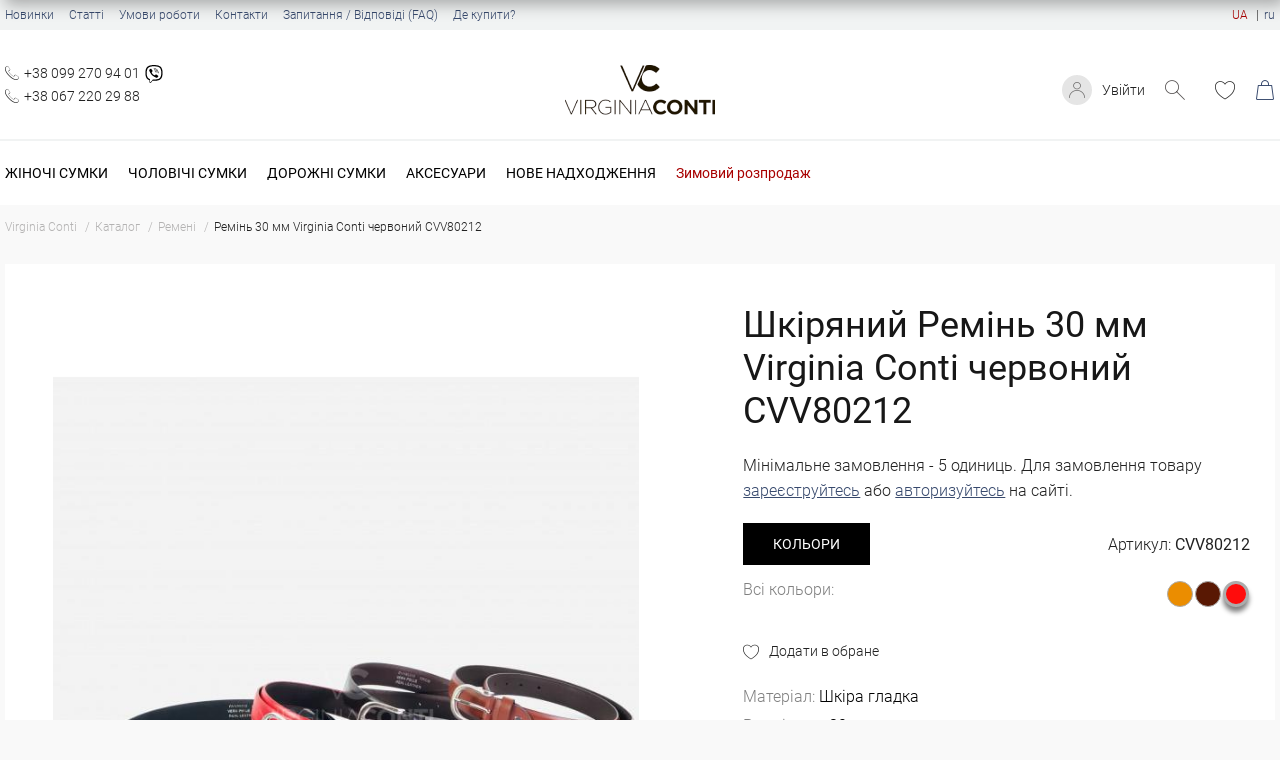

--- FILE ---
content_type: text/html; charset=utf-8
request_url: https://virginia-conti.com.ua/artcvv80212.html
body_size: 13517
content:
<!doctype html>
<html lang="uk">

<head>
    <meta charset="UTF-8">
<meta http-equiv="x-ua-compatible" content="ie=edge">
<meta name="viewport" content="width=device-width, initial-scale=1, shrink-to-fit=no">
<meta name="format-detection" content="telephone=no">
                <title>Шкіряний Ремінь 30 мм Virginia Conti червоний, артикул CVV80212 - купити за вигідною ціною у Києві | Інтернет-магазин Virginia Conti</title>
        <meta name="description" content="Шкіряний Ремінь 30 мм Virginia Conti червоний CVV80212 - замовити онлайн з доставкою по Україні ✅ Краща ціна ☝ Гарантія якості ⭐ Великий вибір ✔️ Інтернет магазин Virginia Conti" />
    <link href="/assets/images/icons/ico_128x128.png" rel="icon" type="image/x-icon" >
<link href="/assets/images/icons/ico_128x128.png" rel="shortcut icon" type="image/x-icon" >
<link rel="preload" as="font" href="/assets/fonts/Roboto-Bold.woff">
<link rel="preload" as="font" href="/assets/fonts/Roboto-Medium.woff">
<link rel="preload" as="font" href="/assets/fonts/Roboto-Regular.woff">
<link rel="preload" as="font" href="/assets/fonts/Roboto-Light.woff">

<link rel="stylesheet" href="/assets/css/style.min.css?ver=111125135424">
<link rel="dns-prefetch" href="https://www.googletagmanager.com/" />
<link rel="preconnect" href="https://www.googletagmanager.com/" />

<meta property="og:url" content="https://virginia-conti.com.ua/artcvv80212.html" />
<meta property="og:image" content="https://virginia-conti.com.ua/content/goods/2741/list_mobile-image-main-2741-64d357d74f172.jpg" />
<meta property="og:image:width" content="332" />
<meta property="og:image:height" content="332" />
<meta property="og:title" content="Шкіряний Ремінь 30 мм Virginia Conti червоний CVV80212" />
<meta property="og:description" content="Шкіряний Ремінь 30 мм Virginia Conti червоний CVV80212 - замовити онлайн з доставкою по Україні ✅ Краща ціна ☝ Гарантія якості ⭐ Великий вибір ✔️ Інтернет магазин Virginia Conti" />
                    <link rel="alternate" hreflang="uk-UA" href="https://virginia-conti.com.ua/artcvv80212.html" />
                    <link rel="alternate" hreflang="ru-UA" href="https://virginia-conti.com.ua/ru/artcvv80212.html" />
    
                            <link rel="canonical" href="https://virginia-conti.com.ua/artcvv80212.html">
            
</head>

<body translate="no">
    <a id="button-top">
        <svg xmlns="http://www.w3.org/2000/svg" height="1em" viewBox="0 0 512 512"><path d="M233.4 105.4c12.5-12.5 32.8-12.5 45.3 0l192 192c12.5 12.5 12.5 32.8 0 45.3s-32.8 12.5-45.3 0L256 173.3 86.6 342.6c-12.5 12.5-32.8 12.5-45.3 0s-12.5-32.8 0-45.3l192-192z"/></svg>
    </a>

    <div class="page">
        <header class="header">
    <div class=" toprow">
        <div class="container">
            <ul class="toprow__menu">
                                                        <li>
                        <a href="/new.html">Новинки</a>
                    </li>
                                                                                                                <li>
                        <a href="/articles.html">Статті</a>
                    </li>
                                                                            <li>
                        <a href="/terms-of-work.html">Умови роботи</a>
                    </li>
                                                                            <li>
                        <a href="/contacts.html">Контакти</a>
                    </li>
                                                                            <li>
                        <a href="/faq.html">Запитання / Відповіді (FAQ)</a>
                    </li>
                                                                            <li>
                        <a href="/distributors.html">Де купити?</a>
                    </li>
                                                </ul>
            <!-- Language Switcher -->
                            <div class="l-switcher">
                                                                                                                        <div class="active">
                                <a>UA</a>
                            </div>
                                                                                                                                                <div><a href="https://virginia-conti.com.ua/ru/artcvv80212.html">ru</a></div>
                                                            </div>
                        <!-- END Language Switcher -->
        </div>
    </div>
    <div class="container">
        <div class="header-box">
            <div class="menu-control">
                <div class="btn-burger-menu closed"> </div>
                <div class="btn-search search_btn"></div>
            </div>
                            <ul class="phone">
                                            <li class="social-phone">
                            <a href="tel:+380992709401">+38 099 270 94 01</a>
                                                            <div class="social-icon">
    <a class="viber-icon viber-desktop" href="viber://chat?number=380992709401">
        <svg xmlns="http://www.w3.org/2000/svg" height= "1em" viewBox="0 0 512 512"><path d="M444 49.9C431.3 38.2 379.9.9 265.3.4c0 0-135.1-8.1-200.9 52.3C27.8 89.3 14.9 143 13.5 209.5c-1.4 66.5-3.1 191.1 117 224.9h.1l-.1 51.6s-.8 20.9 13 25.1c16.6 5.2 26.4-10.7 42.3-27.8 8.7-9.4 20.7-23.2 29.8-33.7 82.2 6.9 145.3-8.9 152.5-11.2 16.6-5.4 110.5-17.4 125.7-142 15.8-128.6-7.6-209.8-49.8-246.5zM457.9 287c-12.9 104-89 110.6-103 115.1-6 1.9-61.5 15.7-131.2 11.2 0 0-52 62.7-68.2 79-5.3 5.3-11.1 4.8-11-5.7 0-6.9.4-85.7.4-85.7-.1 0-.1 0 0 0-101.8-28.2-95.8-134.3-94.7-189.8 1.1-55.5 11.6-101 42.6-131.6 55.7-50.5 170.4-43 170.4-43 96.9.4 143.3 29.6 154.1 39.4 35.7 30.6 53.9 103.8 40.6 211.1zm-139-80.8c.4 8.6-12.5 9.2-12.9.6-1.1-22-11.4-32.7-32.6-33.9-8.6-.5-7.8-13.4.7-12.9 27.9 1.5 43.4 17.5 44.8 46.2zm20.3 11.3c1-42.4-25.5-75.6-75.8-79.3-8.5-.6-7.6-13.5.9-12.9 58 4.2 88.9 44.1 87.8 92.5-.1 8.6-13.1 8.2-12.9-.3zm47 13.4c.1 8.6-12.9 8.7-12.9.1-.6-81.5-54.9-125.9-120.8-126.4-8.5-.1-8.5-12.9 0-12.9 73.7.5 133 51.4 133.7 139.2zM374.9 329v.2c-10.8 19-31 40-51.8 33.3l-.2-.3c-21.1-5.9-70.8-31.5-102.2-56.5-16.2-12.8-31-27.9-42.4-42.4-10.3-12.9-20.7-28.2-30.8-46.6-21.3-38.5-26-55.7-26-55.7-6.7-20.8 14.2-41 33.3-51.8h.2c9.2-4.8 18-3.2 23.9 3.9 0 0 12.4 14.8 17.7 22.1 5 6.8 11.7 17.7 15.2 23.8 6.1 10.9 2.3 22-3.7 26.6l-12 9.6c-6.1 4.9-5.3 14-5.3 14s17.8 67.3 84.3 84.3c0 0 9.1.8 14-5.3l9.6-12c4.6-6 15.7-9.8 26.6-3.7 14.7 8.3 33.4 21.2 45.8 32.9 7 5.7 8.6 14.4 3.8 23.6z"/></svg>
    </a>
    <a class="viber-icon viber-mobile" href="viber://add?number=380992709401">
        <svg xmlns="http://www.w3.org/2000/svg" height= "1em" viewBox="0 0 512 512"><path d="M444 49.9C431.3 38.2 379.9.9 265.3.4c0 0-135.1-8.1-200.9 52.3C27.8 89.3 14.9 143 13.5 209.5c-1.4 66.5-3.1 191.1 117 224.9h.1l-.1 51.6s-.8 20.9 13 25.1c16.6 5.2 26.4-10.7 42.3-27.8 8.7-9.4 20.7-23.2 29.8-33.7 82.2 6.9 145.3-8.9 152.5-11.2 16.6-5.4 110.5-17.4 125.7-142 15.8-128.6-7.6-209.8-49.8-246.5zM457.9 287c-12.9 104-89 110.6-103 115.1-6 1.9-61.5 15.7-131.2 11.2 0 0-52 62.7-68.2 79-5.3 5.3-11.1 4.8-11-5.7 0-6.9.4-85.7.4-85.7-.1 0-.1 0 0 0-101.8-28.2-95.8-134.3-94.7-189.8 1.1-55.5 11.6-101 42.6-131.6 55.7-50.5 170.4-43 170.4-43 96.9.4 143.3 29.6 154.1 39.4 35.7 30.6 53.9 103.8 40.6 211.1zm-139-80.8c.4 8.6-12.5 9.2-12.9.6-1.1-22-11.4-32.7-32.6-33.9-8.6-.5-7.8-13.4.7-12.9 27.9 1.5 43.4 17.5 44.8 46.2zm20.3 11.3c1-42.4-25.5-75.6-75.8-79.3-8.5-.6-7.6-13.5.9-12.9 58 4.2 88.9 44.1 87.8 92.5-.1 8.6-13.1 8.2-12.9-.3zm47 13.4c.1 8.6-12.9 8.7-12.9.1-.6-81.5-54.9-125.9-120.8-126.4-8.5-.1-8.5-12.9 0-12.9 73.7.5 133 51.4 133.7 139.2zM374.9 329v.2c-10.8 19-31 40-51.8 33.3l-.2-.3c-21.1-5.9-70.8-31.5-102.2-56.5-16.2-12.8-31-27.9-42.4-42.4-10.3-12.9-20.7-28.2-30.8-46.6-21.3-38.5-26-55.7-26-55.7-6.7-20.8 14.2-41 33.3-51.8h.2c9.2-4.8 18-3.2 23.9 3.9 0 0 12.4 14.8 17.7 22.1 5 6.8 11.7 17.7 15.2 23.8 6.1 10.9 2.3 22-3.7 26.6l-12 9.6c-6.1 4.9-5.3 14-5.3 14s17.8 67.3 84.3 84.3c0 0 9.1.8 14-5.3l9.6-12c4.6-6 15.7-9.8 26.6-3.7 14.7 8.3 33.4 21.2 45.8 32.9 7 5.7 8.6 14.4 3.8 23.6z"/></svg>
    </a>
</div>                                                    </li>
                                            <li class="social-phone">
                            <a href="tel:+380672202988">+38 067 220 29 88</a>
                                                    </li>
                                    </ul>
                        <div class="logo">
                                    <a href="/"> <img src="/assets/images/logo.png" alt="Virginia Conti"></a>
                            </div>
            <div class="header-right-block">
                <div class="login-block">
                                                                                            <a href="#login" class="btn-popup">Увійти</a>
                                                                        
                </div>
                <div class="btn-search search_btn" id="btn-search"></div>
                <!-- Wishlist -->
                <div class="wish header-cursor no-select">
                                            <a href="#login" class="wishlist-button btn-popup">
                            <span></span>
                        </a>
                                    </div>
                <!-- END Wishlist -->
                <!-- RD Navbar Cart Toggle -->
                <div id="mobile-cart"></div>
                    <div class="rd-navbar-cart-wrap header-cursor no-select" >
                                                    <div class="rd-navbar-cart-floating">
                                <a href="#login" class="rd-navbar-cart-toggle btn-popup">
                                    <span></span>
                                </a>
                            </div>
                                            </div>
                
                <!-- END RD Navbar Cart Toggle -->
            </div>
        </div>
        <div class="search-block">
            <div class="close-btn"></div>
            <div class="search-input">
                <form id="search__form" name="search__form" enctype="multipart/form-data" onsubmit="return false;">
                <input type="hidden" name="page_language" value="1">
                <div class="form-group">
                    <input type="text" class="form-control" name="search_text" id="search-input" placeholder="Пошук" autocomplete="off">
                    <span class="search-help">Натисніть Enter для пошуку</span>

                    <div class="loader-container">
                        <div class="loader">
                        </div>
                    </div>
                     <div class="livesearch">

                    </div>

                </div>
                    <button type="submit" class="btn" onclick="searchProd('btn_search')"  id="show-search-result">Показати всі результати пошуку</button>

                </form>
               
            </div>
        </div>
    </div>
    <div class="topmenu">
        <div class="container">
            <ul class="menu-container">
                                    <li class="menu-item">
                        <a  href="/woman-bags.html">Жіночі сумки</a>
                                                <div class="submenu-container hidden">
                            <div class="container">
                                <ul class="submenu-column">
                                                                        <li class="submenu-column-item">
                                        <a class="submenu-column-title" href="/zamshevye-sumki.html">Замша</a>
                                                                            </li>
                                                                        <li class="submenu-column-item">
                                        <a class="submenu-column-title" href="/woman-crossbody.html">Крос-боді</a>
                                                                            </li>
                                                                        <li class="submenu-column-item">
                                        <a class="submenu-column-title" href="/woman-klatch.html">Клатчі</a>
                                                                            </li>
                                                                        <li class="submenu-column-item">
                                        <a class="submenu-column-title" href="/woman-banana.html">Бананки</a>
                                                                            </li>
                                                                        <li class="submenu-column-item">
                                        <a class="submenu-column-title" href="/zhenskie-riukzaki.html">Рюкзаки</a>
                                                                            </li>
                                                                        <li class="submenu-column-item">
                                        <a class="submenu-column-title" href="/sumka-shopper.html">Шопери</a>
                                                                            </li>
                                                                        <li class="submenu-column-item">
                                        <a class="submenu-column-title" href="/sumka-cherez-plecho.html">Сумки на плече</a>
                                                                            </li>
                                                                        <li class="submenu-column-item">
                                        <a class="submenu-column-title" href="/woman-bags-large.html">Великі сумки</a>
                                                                            </li>
                                                                    </ul>
                            </div>

                        </div>
                                            </li>
                                    <li class="menu-item">
                        <a  href="/men-bags.html">Чоловічі сумки</a>
                                                <div class="submenu-container hidden">
                            <div class="container">
                                <ul class="submenu-column">
                                                                        <li class="submenu-column-item">
                                        <a class="submenu-column-title" href="/ormi.html">ORMI</a>
                                                                            </li>
                                                                        <li class="submenu-column-item">
                                        <a class="submenu-column-title" href="/hill-burry.html">Hill Burry</a>
                                                                            </li>
                                                                        <li class="submenu-column-item">
                                        <a class="submenu-column-title" href="/muzhskie-riukzaki.html">Рюкзаки</a>
                                                                            </li>
                                                                        <li class="submenu-column-item">
                                        <a class="submenu-column-title" href="/men-banana.html">Бананки</a>
                                                                            </li>
                                                                        <li class="submenu-column-item">
                                        <a class="submenu-column-title" href="/messendzhery.html">Месенджери</a>
                                                                            </li>
                                                                        <li class="submenu-column-item">
                                        <a class="submenu-column-title" href="/men-notebook.html">Сумки для ноутбука</a>
                                                                            </li>
                                                                    </ul>
                            </div>

                        </div>
                                            </li>
                                    <li class="menu-item">
                        <a  href="/sakvoyazhi.html">Дорожні сумки</a>
                                                <div class="submenu-container hidden">
                            <div class="container">
                                <ul class="submenu-column">
                                                                        <li class="submenu-column-item">
                                        <a class="submenu-column-title" href="/sakvoyazhi.html">Саквояжі</a>
                                                                            </li>
                                                                        <li class="submenu-column-item">
                                        <a class="submenu-column-title" href="/suitcases.html">Валізи</a>
                                                                            </li>
                                                                    </ul>
                            </div>

                        </div>
                                            </li>
                                    <li class="menu-item">
                        <a >Аксесуари</a>
                                                <div class="submenu-container hidden">
                            <div class="container">
                                <ul class="submenu-column">
                                                                        <li class="submenu-column-item">
                                        <a class="submenu-column-title" href="/koshelki.html">Гаманці</a>
                                                                            </li>
                                                                        <li class="submenu-column-item">
                                        <a class="submenu-column-title" href="/remni-optom.html">Ремені</a>
                                                                            </li>
                                                                        <li class="submenu-column-item">
                                        <a class="submenu-column-title" href="/kliuchnytsy.html">Ключниці</a>
                                                                            </li>
                                                                        <li class="submenu-column-item">
                                        <a class="submenu-column-title" href="/vyzytnytsy-kartholdery.html">Візитниці</a>
                                                                            </li>
                                                                        <li class="submenu-column-item">
                                        <a class="submenu-column-title" href="/straps.html">Ремінці до сумок</a>
                                                                            </li>
                                                                        <li class="submenu-column-item">
                                        <a class="submenu-column-title" href="/oblozhki-dlya-pasporta.html">Обкладинки<br>для паспорта</a>
                                                                            </li>
                                                                        <li class="submenu-column-item">
                                        <a class="submenu-column-title" href="/kozhanye-papki.html">Папки</a>
                                                                            </li>
                                                                        <li class="submenu-column-item">
                                        <a class="submenu-column-title" href="/gloves.html">Рукавички</a>
                                                                            </li>
                                                                        <li class="submenu-column-item">
                                        <a class="submenu-column-title" href="/keychains.html">Брелоки</a>
                                                                            </li>
                                                                    </ul>
                            </div>

                        </div>
                                            </li>
                                    <li class="menu-item">
                        <a  href="/nove-nadhodzhennia.html">Нове надходження</a>
                                                <div class="submenu-container hidden">
                            <div class="container">
                                <ul class="submenu-column">
                                                                        <li class="submenu-column-item">
                                        <a class="submenu-column-title" href="/nove-nadhodzhennia/filter/f1=12/">Замша</a>
                                                                            </li>
                                                                        <li class="submenu-column-item">
                                        <a class="submenu-column-title" href="/nove-nadhodzhennia/filter/fcat=1;f2=4/">Жіночі сумки</a>
                                                                            </li>
                                                                        <li class="submenu-column-item">
                                        <a class="submenu-column-title" href="/nove-nadhodzhennia/filter/fcat=1;f2=5/">Чоловічі сумки</a>
                                                                            </li>
                                                                        <li class="submenu-column-item">
                                        <a class="submenu-column-title" href="/nove-nadhodzhennia/filter/fcat=7/">Гаманці</a>
                                                                            </li>
                                                                        <li class="submenu-column-item">
                                        <a class="submenu-column-title" href="/nove-nadhodzhennia/filter/fcat=8/">Ремені</a>
                                                                            </li>
                                                                    </ul>
                            </div>

                        </div>
                                            </li>
                
                                    <li class="menu-item">
                        <a href="/sale.html" style="color:#a80000;text-transform: none;">Зимовий розпродаж</a>
                                            </li>
                            </ul>

            <ul class="menu-container-mobile">

                                    <li class="menu-item-mobile">
                        <div>
                            <div class="menu-title-mobile">
                                <a href="/sale.html" style="color:#a80000;text-transform: none;">Зимовий розпродаж</a>
                            </div>
                                                    </div>
                                            </li>
                                
                    <li class="menu-item-mobile hasChild">
                        <div>
                            <div class="menu-title-mobile"><a  href="/woman-bags.html">Жіночі сумки</a></div>
                            <div class="show-child"></div>                        </div>
                                                <ul class="submenu-container-mobile">
                                                        <li class="submenu-item-mobile">
                                <div>
                                    <div class="submenu-title-mobile"><a href="/zamshevye-sumki.html">Замша</a></div>
                                                                    </div>
                                                            </li>
                                                        <li class="submenu-item-mobile">
                                <div>
                                    <div class="submenu-title-mobile"><a href="/woman-crossbody.html">Крос-боді</a></div>
                                                                    </div>
                                                            </li>
                                                        <li class="submenu-item-mobile">
                                <div>
                                    <div class="submenu-title-mobile"><a href="/woman-klatch.html">Клатчі</a></div>
                                                                    </div>
                                                            </li>
                                                        <li class="submenu-item-mobile">
                                <div>
                                    <div class="submenu-title-mobile"><a href="/woman-banana.html">Бананки</a></div>
                                                                    </div>
                                                            </li>
                                                        <li class="submenu-item-mobile">
                                <div>
                                    <div class="submenu-title-mobile"><a href="/zhenskie-riukzaki.html">Рюкзаки</a></div>
                                                                    </div>
                                                            </li>
                                                        <li class="submenu-item-mobile">
                                <div>
                                    <div class="submenu-title-mobile"><a href="/sumka-shopper.html">Шопери</a></div>
                                                                    </div>
                                                            </li>
                                                        <li class="submenu-item-mobile">
                                <div>
                                    <div class="submenu-title-mobile"><a href="/sumka-cherez-plecho.html">Сумки на плече</a></div>
                                                                    </div>
                                                            </li>
                                                        <li class="submenu-item-mobile">
                                <div>
                                    <div class="submenu-title-mobile"><a href="/woman-bags-large.html">Великі сумки</a></div>
                                                                    </div>
                                                            </li>
                                                    </ul>
                                            </li>
                
                    <li class="menu-item-mobile hasChild">
                        <div>
                            <div class="menu-title-mobile"><a  href="/men-bags.html">Чоловічі сумки</a></div>
                            <div class="show-child"></div>                        </div>
                                                <ul class="submenu-container-mobile">
                                                        <li class="submenu-item-mobile">
                                <div>
                                    <div class="submenu-title-mobile"><a href="/ormi.html">ORMI</a></div>
                                                                    </div>
                                                            </li>
                                                        <li class="submenu-item-mobile">
                                <div>
                                    <div class="submenu-title-mobile"><a href="/hill-burry.html">Hill Burry</a></div>
                                                                    </div>
                                                            </li>
                                                        <li class="submenu-item-mobile">
                                <div>
                                    <div class="submenu-title-mobile"><a href="/muzhskie-riukzaki.html">Рюкзаки</a></div>
                                                                    </div>
                                                            </li>
                                                        <li class="submenu-item-mobile">
                                <div>
                                    <div class="submenu-title-mobile"><a href="/men-banana.html">Бананки</a></div>
                                                                    </div>
                                                            </li>
                                                        <li class="submenu-item-mobile">
                                <div>
                                    <div class="submenu-title-mobile"><a href="/messendzhery.html">Месенджери</a></div>
                                                                    </div>
                                                            </li>
                                                        <li class="submenu-item-mobile">
                                <div>
                                    <div class="submenu-title-mobile"><a href="/men-notebook.html">Сумки для ноутбука</a></div>
                                                                    </div>
                                                            </li>
                                                    </ul>
                                            </li>
                
                    <li class="menu-item-mobile hasChild">
                        <div>
                            <div class="menu-title-mobile"><a  href="/sakvoyazhi.html">Дорожні сумки</a></div>
                            <div class="show-child"></div>                        </div>
                                                <ul class="submenu-container-mobile">
                                                        <li class="submenu-item-mobile">
                                <div>
                                    <div class="submenu-title-mobile"><a href="/sakvoyazhi.html">Саквояжі</a></div>
                                                                    </div>
                                                            </li>
                                                        <li class="submenu-item-mobile">
                                <div>
                                    <div class="submenu-title-mobile"><a href="/suitcases.html">Валізи</a></div>
                                                                    </div>
                                                            </li>
                                                    </ul>
                                            </li>
                
                    <li class="menu-item-mobile hasChild">
                        <div>
                            <div class="menu-title-mobile"><a >Аксесуари</a></div>
                            <div class="show-child"></div>                        </div>
                                                <ul class="submenu-container-mobile">
                                                        <li class="submenu-item-mobile">
                                <div>
                                    <div class="submenu-title-mobile"><a href="/koshelki.html">Гаманці</a></div>
                                                                    </div>
                                                            </li>
                                                        <li class="submenu-item-mobile">
                                <div>
                                    <div class="submenu-title-mobile"><a href="/remni-optom.html">Ремені</a></div>
                                                                    </div>
                                                            </li>
                                                        <li class="submenu-item-mobile">
                                <div>
                                    <div class="submenu-title-mobile"><a href="/kliuchnytsy.html">Ключниці</a></div>
                                                                    </div>
                                                            </li>
                                                        <li class="submenu-item-mobile">
                                <div>
                                    <div class="submenu-title-mobile"><a href="/vyzytnytsy-kartholdery.html">Візитниці</a></div>
                                                                    </div>
                                                            </li>
                                                        <li class="submenu-item-mobile">
                                <div>
                                    <div class="submenu-title-mobile"><a href="/straps.html">Ремінці до сумок</a></div>
                                                                    </div>
                                                            </li>
                                                        <li class="submenu-item-mobile">
                                <div>
                                    <div class="submenu-title-mobile"><a href="/oblozhki-dlya-pasporta.html">Обкладинки<br>для паспорта</a></div>
                                                                    </div>
                                                            </li>
                                                        <li class="submenu-item-mobile">
                                <div>
                                    <div class="submenu-title-mobile"><a href="/kozhanye-papki.html">Папки</a></div>
                                                                    </div>
                                                            </li>
                                                        <li class="submenu-item-mobile">
                                <div>
                                    <div class="submenu-title-mobile"><a href="/gloves.html">Рукавички</a></div>
                                                                    </div>
                                                            </li>
                                                        <li class="submenu-item-mobile">
                                <div>
                                    <div class="submenu-title-mobile"><a href="/keychains.html">Брелоки</a></div>
                                                                    </div>
                                                            </li>
                                                    </ul>
                                            </li>
                
                    <li class="menu-item-mobile hasChild">
                        <div>
                            <div class="menu-title-mobile"><a  href="/nove-nadhodzhennia.html">Нове надходження</a></div>
                            <div class="show-child"></div>                        </div>
                                                <ul class="submenu-container-mobile">
                                                        <li class="submenu-item-mobile">
                                <div>
                                    <div class="submenu-title-mobile"><a href="/nove-nadhodzhennia/filter/f1=12/">Замша</a></div>
                                                                    </div>
                                                            </li>
                                                        <li class="submenu-item-mobile">
                                <div>
                                    <div class="submenu-title-mobile"><a href="/nove-nadhodzhennia/filter/fcat=1;f2=4/">Жіночі сумки</a></div>
                                                                    </div>
                                                            </li>
                                                        <li class="submenu-item-mobile">
                                <div>
                                    <div class="submenu-title-mobile"><a href="/nove-nadhodzhennia/filter/fcat=1;f2=5/">Чоловічі сумки</a></div>
                                                                    </div>
                                                            </li>
                                                        <li class="submenu-item-mobile">
                                <div>
                                    <div class="submenu-title-mobile"><a href="/nove-nadhodzhennia/filter/fcat=7/">Гаманці</a></div>
                                                                    </div>
                                                            </li>
                                                        <li class="submenu-item-mobile">
                                <div>
                                    <div class="submenu-title-mobile"><a href="/nove-nadhodzhennia/filter/fcat=8/">Ремені</a></div>
                                                                    </div>
                                                            </li>
                                                    </ul>
                                            </li>
                
                                    <li class="menu-item-mobile"> 
                        <div>
                            <div class="menu-title-mobile"> <a href="/new.html">Новинки</a></div>
                        </div>
                    </li>
                                    <li class="menu-item-mobile"> 
                        <div>
                            <div class="menu-title-mobile"> <a href="/avail.html">У наявності</a></div>
                        </div>
                    </li>
                                    <li class="menu-item-mobile"> 
                        <div>
                            <div class="menu-title-mobile"> <a href="/articles.html">Статті</a></div>
                        </div>
                    </li>
                                    <li class="menu-item-mobile"> 
                        <div>
                            <div class="menu-title-mobile"> <a href="/terms-of-work.html">Умови роботи</a></div>
                        </div>
                    </li>
                                    <li class="menu-item-mobile"> 
                        <div>
                            <div class="menu-title-mobile"> <a href="/contacts.html">Контакти</a></div>
                        </div>
                    </li>
                                    <li class="menu-item-mobile"> 
                        <div>
                            <div class="menu-title-mobile"> <a href="/faq.html">Запитання / Відповіді (FAQ)</a></div>
                        </div>
                    </li>
                                    <li class="menu-item-mobile"> 
                        <div>
                            <div class="menu-title-mobile"> <a href="/distributors.html">Де купити?</a></div>
                        </div>
                    </li>
                
                                    <li>
                        <ul class="phone-mobile">
                                                            <li class="social-phone"><a href="tel:+380992709401">+38 099 270 94 01</a>
                                                                    <div class="social-icon">
    <a class="viber-icon viber-desktop" href="viber://chat?number=380992709401">
        <svg xmlns="http://www.w3.org/2000/svg" height= "1em" viewBox="0 0 512 512"><path d="M444 49.9C431.3 38.2 379.9.9 265.3.4c0 0-135.1-8.1-200.9 52.3C27.8 89.3 14.9 143 13.5 209.5c-1.4 66.5-3.1 191.1 117 224.9h.1l-.1 51.6s-.8 20.9 13 25.1c16.6 5.2 26.4-10.7 42.3-27.8 8.7-9.4 20.7-23.2 29.8-33.7 82.2 6.9 145.3-8.9 152.5-11.2 16.6-5.4 110.5-17.4 125.7-142 15.8-128.6-7.6-209.8-49.8-246.5zM457.9 287c-12.9 104-89 110.6-103 115.1-6 1.9-61.5 15.7-131.2 11.2 0 0-52 62.7-68.2 79-5.3 5.3-11.1 4.8-11-5.7 0-6.9.4-85.7.4-85.7-.1 0-.1 0 0 0-101.8-28.2-95.8-134.3-94.7-189.8 1.1-55.5 11.6-101 42.6-131.6 55.7-50.5 170.4-43 170.4-43 96.9.4 143.3 29.6 154.1 39.4 35.7 30.6 53.9 103.8 40.6 211.1zm-139-80.8c.4 8.6-12.5 9.2-12.9.6-1.1-22-11.4-32.7-32.6-33.9-8.6-.5-7.8-13.4.7-12.9 27.9 1.5 43.4 17.5 44.8 46.2zm20.3 11.3c1-42.4-25.5-75.6-75.8-79.3-8.5-.6-7.6-13.5.9-12.9 58 4.2 88.9 44.1 87.8 92.5-.1 8.6-13.1 8.2-12.9-.3zm47 13.4c.1 8.6-12.9 8.7-12.9.1-.6-81.5-54.9-125.9-120.8-126.4-8.5-.1-8.5-12.9 0-12.9 73.7.5 133 51.4 133.7 139.2zM374.9 329v.2c-10.8 19-31 40-51.8 33.3l-.2-.3c-21.1-5.9-70.8-31.5-102.2-56.5-16.2-12.8-31-27.9-42.4-42.4-10.3-12.9-20.7-28.2-30.8-46.6-21.3-38.5-26-55.7-26-55.7-6.7-20.8 14.2-41 33.3-51.8h.2c9.2-4.8 18-3.2 23.9 3.9 0 0 12.4 14.8 17.7 22.1 5 6.8 11.7 17.7 15.2 23.8 6.1 10.9 2.3 22-3.7 26.6l-12 9.6c-6.1 4.9-5.3 14-5.3 14s17.8 67.3 84.3 84.3c0 0 9.1.8 14-5.3l9.6-12c4.6-6 15.7-9.8 26.6-3.7 14.7 8.3 33.4 21.2 45.8 32.9 7 5.7 8.6 14.4 3.8 23.6z"/></svg>
    </a>
    <a class="viber-icon viber-mobile" href="viber://add?number=380992709401">
        <svg xmlns="http://www.w3.org/2000/svg" height= "1em" viewBox="0 0 512 512"><path d="M444 49.9C431.3 38.2 379.9.9 265.3.4c0 0-135.1-8.1-200.9 52.3C27.8 89.3 14.9 143 13.5 209.5c-1.4 66.5-3.1 191.1 117 224.9h.1l-.1 51.6s-.8 20.9 13 25.1c16.6 5.2 26.4-10.7 42.3-27.8 8.7-9.4 20.7-23.2 29.8-33.7 82.2 6.9 145.3-8.9 152.5-11.2 16.6-5.4 110.5-17.4 125.7-142 15.8-128.6-7.6-209.8-49.8-246.5zM457.9 287c-12.9 104-89 110.6-103 115.1-6 1.9-61.5 15.7-131.2 11.2 0 0-52 62.7-68.2 79-5.3 5.3-11.1 4.8-11-5.7 0-6.9.4-85.7.4-85.7-.1 0-.1 0 0 0-101.8-28.2-95.8-134.3-94.7-189.8 1.1-55.5 11.6-101 42.6-131.6 55.7-50.5 170.4-43 170.4-43 96.9.4 143.3 29.6 154.1 39.4 35.7 30.6 53.9 103.8 40.6 211.1zm-139-80.8c.4 8.6-12.5 9.2-12.9.6-1.1-22-11.4-32.7-32.6-33.9-8.6-.5-7.8-13.4.7-12.9 27.9 1.5 43.4 17.5 44.8 46.2zm20.3 11.3c1-42.4-25.5-75.6-75.8-79.3-8.5-.6-7.6-13.5.9-12.9 58 4.2 88.9 44.1 87.8 92.5-.1 8.6-13.1 8.2-12.9-.3zm47 13.4c.1 8.6-12.9 8.7-12.9.1-.6-81.5-54.9-125.9-120.8-126.4-8.5-.1-8.5-12.9 0-12.9 73.7.5 133 51.4 133.7 139.2zM374.9 329v.2c-10.8 19-31 40-51.8 33.3l-.2-.3c-21.1-5.9-70.8-31.5-102.2-56.5-16.2-12.8-31-27.9-42.4-42.4-10.3-12.9-20.7-28.2-30.8-46.6-21.3-38.5-26-55.7-26-55.7-6.7-20.8 14.2-41 33.3-51.8h.2c9.2-4.8 18-3.2 23.9 3.9 0 0 12.4 14.8 17.7 22.1 5 6.8 11.7 17.7 15.2 23.8 6.1 10.9 2.3 22-3.7 26.6l-12 9.6c-6.1 4.9-5.3 14-5.3 14s17.8 67.3 84.3 84.3c0 0 9.1.8 14-5.3l9.6-12c4.6-6 15.7-9.8 26.6-3.7 14.7 8.3 33.4 21.2 45.8 32.9 7 5.7 8.6 14.4 3.8 23.6z"/></svg>
    </a>
</div>                                                                </li>
                                                            <li class="social-phone"><a href="tel:+380672202988">+38 067 220 29 88</a>
                                                                </li>
                                                    </ul>
                    </li>
                
                                    <li class="l-switcher-mobile">
                        <div>
                                                                                                                                <div class="active">
                                        <a href="#">UA</a>
                                    </div>
                                                                                                                                                                <div><a href="/ru/">ru</a></div>
                                                                                    </div>
                    </li>
                            </ul>

        </div>
    </div>
</header>
        <main class="main">
                <script type="text/javascript">
        
            document.addEventListener('DOMContentLoaded', function() {
                if ($(window).width() >= '760') {
                    GetBanner();
                }
            });
        
    </script>
            <div class="mobile-banner">
                <img src="/assets/images/mob/new-year-2026.jpg" alt="new year 2026">
            </div>
                <div class="container">
        <div class="breadcrumbs">
            <ul>
                                                            <li>
                            <a class="bread_item" href="/">
                                                                    <span class="hidden-sm hidden-md hidden-lg"><i class="icon-bag"></i></span>
                                    <span class="hidden-xs">Virginia Conti</span>
                                                            </a>
                        </li>
                                                                                <li>
                            <a class="bread_item" href="/kozhanye-izdeliya.html">
                                                                    <span>Каталог</span>
                                                            </a>
                        </li>
                                                                                <li>
                            <a class="bread_item" href="/remni-optom.html">
                                                                    <span>Ремені</span>
                                                            </a>
                        </li>
                                                                                <li class="bread_item current_bread hidden-xs">Ремінь 30 мм Virginia Conti червоний CVV80212</li>
                                                </ul>
        </div>
    </div>
    <script type="application/ld+json">
        {
            "@context": "http://schema.org",
            "@type": "BreadcrumbList",
            "itemListElement": [
                                    {
                        "@type": "ListItem",
                        "position": "1",
                                                    "item": "https://virginia-conti.com.ua/",
                                                "name": "Virginia Conti"
                        },                                        {
                        "@type": "ListItem",
                        "position": "2",
                                                    "item": "https://virginia-conti.com.ua/kozhanye-izdeliya.html",
                                                "name": "Каталог"
                        },                                        {
                        "@type": "ListItem",
                        "position": "3",
                                                    "item": "https://virginia-conti.com.ua/remni-optom.html",
                                                "name": "Ремені"
                        },                                        {
                        "@type": "ListItem",
                        "position": "4",
                                                    "item": "https://virginia-conti.com.ua/artcvv80212.html",
                                                "name": "Ремінь 30 мм Virginia Conti червоний CVV80212"
                        }                                    ]
            }
    </script>

<div class="container">
    <div class="main-box product-page">
        <div class="row">
            <div class="col-xs-12 col-md-7">
                <div class="product-gallery-group">
                    <div class="product-header">
                        <div class="sku">
                            Артикул: <span>CVV80212</span>
                        </div>
                                            </div>
                                    <div class="mobile-main-image">
                        <a href="https://virginia-conti.com.ua/content/goods/2741/image-main-2741-64d357d74f172.jpg" data-fancybox="image" data-caption="CVV80212 Червоний (1)">
                            <img src="https://virginia-conti.com.ua/content/goods/2741/main_mobile-image-main-2741-64d357d74f172.jpg" alt="Ремінь 30 мм Virginia Conti червоний" />
                        </a>
                    </div>
                                                        <div id="image-additional" class="image-additional">
                    
                                                                                            </div>
                    <div class="product-gallery" >
                        <div class="labels">
                            <div class="sale" label  style="display: none;" >
                                -0%
                            </div>
                            <div class="lower-price"  style="display: none;" >
                                <svg xmlns="http://www.w3.org/2000/svg" height="12" width="10.5" viewBox="0 0 448 512"><path fill="#a80000" d="M323.6 51.2c-20.8 19.3-39.6 39.6-56.2 60C240.1 73.6 206.3 35.5 168 0 69.7 91.2 0 210 0 281.6 0 408.9 100.3 512 224 512s224-103.2 224-230.4c0-53.3-52-163.1-124.4-230.4zm-19.5 340.7C282.4 407 255.7 416 226.9 416 154.7 416 96 368.3 96 290.8c0-38.6 24.3-72.6 72.8-130.8 6.9 8 98.8 125.3 98.8 125.3l58.6-66.9c4.1 6.9 7.9 13.6 11.3 20 27.4 52.2 15.8 119-33.4 153.4z"/></svg>
                                Ціну знижено
                            </div>
                            <div class="hit" label  style="display: none;" >new</div>
                            <div class="top" label  style="display: none;" >top</div>
                        </div>
                                                    <a data-fancybox="desktop" href="https://virginia-conti.com.ua/content/goods/2741/image-main-2741-64d357d74f172.jpg" data-caption="CVV80212 Червоний (1)">
                                <img class="product-image" src="https://virginia-conti.com.ua/content/goods/2741/main_desktop-image-main-2741-64d357d74f172.jpg" alt="Ремінь 30 мм Virginia Conti червоний" />
                            </a>
                        
                    </div>
                </div>
            </div>
            <div class="col-xs-12 col-md-5">
                <div class="product-details">
                    <h1 class="product-name">Шкіряний Ремінь 30 мм Virginia Conti червоний CVV80212</h1>
                                        <div class="booking-detail-text">Мінімальне замовлення - 5 одиниць.
                        Для замовлення товару <a class="btn-popup" style="text-decoration: underline;" href="#registration">зареєструйтесь</a> або <a class="btn-popup" style="text-decoration: underline;" href="#login">авторизуйтесь</a> на сайті.</div>
                                        <div class="info">
                        
                        <div class="btn-product-black  colors-button"><a class="gtag-buy"
                                href="#addtocart">Кольори</a>
                        </div>
                        <input type="hidden" id="translate_buy" value="Купити" />
                        <input type="hidden" id="translate_colors" value="Кольори" />
                        <input type="hidden" id="translate_curtail" value="Сховати" />
                        <div class="article-instock">
                            <div class="sku">
                                Артикул: <span>CVV80212</span>
                            </div>
                                                    </div>

                    </div>
                                                            <div class="color-box">
                        <div class="color-box-title">Всі кольори: </div>
                        <div class="all-color-container">
                                                            <div class="color-feature">
                                        <div style="background-color: #eb8d00;"
                                             class="color-circle-link  product-color "
                                            data-url ="/artcvv80212-foxy.html"
                                             title="Рудий">
                                        </div>
                                    <div class="color-name">Рудий</div>
                                </div>
                                                            <div class="color-feature">
                                        <div style="background-color: #591803;"
                                             class="color-circle-link  product-color "
                                            data-url ="/artcvv80212-brown.html"
                                             title="Коричневий">
                                        </div>
                                    <div class="color-name">Коричневий</div>
                                </div>
                                                            <div class="color-feature">
                                        <div style="background-color: #ff0c0c;"
                                             class="color-circle-link  product-color active"
                                            data-url ="/artcvv80212.html"
                                             title="Червоний">
                                        </div>
                                    <div class="color-name">Червоний</div>
                                </div>
                                                    </div>
                    </div>
                    
                    <div class="action-bar">
                        <div class="add-wishlist">
                                                            <a href="#login" class="wishlist-add btn-popup">Додати в обране</a>
                                                    </div>
                    </div>

                    <div class="main-options">
                                                    <div>Матеріал:
                                                                                                            <span>Шкіра гладка</span>
                                                                                                </div>
                                                                            <div>Розмір, см: <span>30</span></div>
                                                <a class="characteristic-link" href="#characteristic">Всі характеристики</a>
                    </div>
                </div>
            </div>
        </div>

        <div class="tab-box">
            <div class="tab-heading" name="option">
                <div id="photos" data-content="photos-content" class="tab-link active">Всі кольори</div>

                <div id="characteristic" data-content="characteristic-content" class="tab-link">Характеристики</div>

                            </div>
            <div class="tab-content">
                <div id="photos-content" class="active">
                    <div class="row">
                                                                        <div class="col-xs-6 col-sm-6 col-md-3">
                            <a data-fancybox="desktop" href="https://virginia-conti.com.ua/content/goods/2741/image-main-2741-64d357d74f172.jpg" data-caption="CVV80212 Червоний">
                                <img class="product-image" src="https://virginia-conti.com.ua/content/goods/2741/list_mobile-image-main-2741-64d357d74f172.jpg" alt="CVV80212 Червоний" />
                            </a>
                        </div>
                                                <div class="col-xs-6 col-sm-6 col-md-3">
                            <a data-fancybox="desktop" href="https://virginia-conti.com.ua/content/goods/2742/image-main-2742-64d357d90c2ca.jpg" data-caption="CVV80212 Коричневий">
                                <img class="product-image" src="https://virginia-conti.com.ua/content/goods/2742/list_mobile-image-main-2742-64d357d90c2ca.jpg" alt="CVV80212 Коричневий" />
                            </a>
                        </div>
                                                <div class="col-xs-6 col-sm-6 col-md-3">
                            <a data-fancybox="desktop" href="https://virginia-conti.com.ua/content/goods/2743/image-main-2743-64d357dac31a3.jpg" data-caption="CVV80212 Рудий">
                                <img class="product-image" src="https://virginia-conti.com.ua/content/goods/2743/list_mobile-image-main-2743-64d357dac31a3.jpg" alt="CVV80212 Рудий" />
                            </a>
                        </div>
                                            </div>
                </div>

                <div id="characteristic-content">
                    <div class="big-column">
                                                                                                            <div class="small-column">
                                                        <div><span>Ш:</span><span>30</span></div>
                                                                                                                                        <div><span>Колір:</span><span>Червоний</span></div>
                                                                                                                                        <div><span>Стать:</span><span>Жіноча</span></div>
                                                        </div>
                                                                                                                                        <div class="small-column">
                                                        <div><span>Матеріал:</span><span>Шкіра гладка</span></div>
                                                                                                                                        <div><span>Бренд:</span><span>Virginia Conti</span></div>
                                                                                                                                        <div><span>Країна виробник:</span><span>Італія</span></div>
                                                        </div>
                                                                                                                                        <div class="small-column">
                                                        <div><span>Ширина ременя, мм:</span><span>30</span></div>
                                                                                                    </div>
                                            </div>
                </div>
                            </div>
        </div>

                    <div class="main-box">
                <div class="title">Вас також можуть зацікавити</div>
                <div class="box-products products-carousel-2">
                                            <div class="product " id="goods_11908">
    <div>
        <div class="labels">

            <div class="outstock"  style="display: none;" >Немає в наявності</div>
            <div class="lower-price"  style="display: none;" >
                <svg xmlns="http://www.w3.org/2000/svg" height="12" width="10.5" viewBox="0 0 448 512"><path fill="#a80000" d="M323.6 51.2c-20.8 19.3-39.6 39.6-56.2 60C240.1 73.6 206.3 35.5 168 0 69.7 91.2 0 210 0 281.6 0 408.9 100.3 512 224 512s224-103.2 224-230.4c0-53.3-52-163.1-124.4-230.4zm-19.5 340.7C282.4 407 255.7 416 226.9 416 154.7 416 96 368.3 96 290.8c0-38.6 24.3-72.6 72.8-130.8 6.9 8 98.8 125.3 98.8 125.3l58.6-66.9c4.1 6.9 7.9 13.6 11.3 20 27.4 52.2 15.8 119-33.4 153.4z"/></svg>
                Ціну знижено
            </div>

            <div class="sale" label  style="display: none;" >-0%</div>
            <div class="hit" label  style="display: none;" >new</div>
            <div class="top" label  style="display: none;" >top</div>
        
        </div>

                    <a href="#login" class=" wishilst-btn btn-popup"><i class="icon-heart"></i></a>
                <div class="image-container">
            <a href="/038-40-black.html">
                <img class="image product_card_img " id="main_image" src="https://virginia-conti.com.ua/content/goods/11908/list_mobile-image-main-11908-691745e4a0d52.jpg" alt="Ремінь 40 мм Virginia Conti чорний">
            </a>

            <div class="arrow-container"  style="display: none;" >
                <div class="arrow-btn arrow-prev" data-file="0" data-product="11908" data-item="11908" data-direct="prev">
                    &lsaquo;</div>
                <div class="arrow-btn arrow-next" data-file="0" data-product="11908" data-item="11908" data-direct="next">
                    &rsaquo;</div>
            </div>
        </div>
        <div class="price-box">
            <div class="product-sku">038/40</div>
                        <div class="price" data-currency="€">
                            </div>
        </div>
        <div class="name">
            <a href="/038-40-black.html">Шкіряний Ремінь 40 мм Virginia Conti чорний</a>
        </div>
        <div class="size">
            <p>Розмір Ш х В х Г</p>
            <p class="size-param"></p>
        </div>
        <div class="color-box">
                                                <div class="color-row">
                        <div class="color-group">
                            <div style="background-color: #000000;"
                                 title="Чорний" data-item="11908" data-id="11908"
                                 class="color-circle active"></div>
                                                    </div>
                                                    <div class="noavail color-circle-title" data-item="11908" data-id="11908">Чорний</div>
                                            </div>
                                    <div class="color-row">
                        <div class="color-group">
                            <div style="background-color: #ff0c0c;"
                                 title="Червоний" data-item="11908" data-id="11909"
                                 class="color-circle"></div>
                                                    </div>
                                                    <div class="noavail color-circle-title" data-item="11908" data-id="11909">Червоний</div>
                                            </div>
                                    </div>

        <div class="btn-option">
                                                                    <div class="btn-product btn-buy gtag-color " data-avail="1">Кольори</div>
            <input type="hidden" id="translate_colors" value="Кольори" />
        </div>
    </div>
</div>                                            <div class="product " id="goods_11873">
    <div>
        <div class="labels">

            <div class="outstock"  style="display: none;" >Немає в наявності</div>
            <div class="lower-price"  style="display: none;" >
                <svg xmlns="http://www.w3.org/2000/svg" height="12" width="10.5" viewBox="0 0 448 512"><path fill="#a80000" d="M323.6 51.2c-20.8 19.3-39.6 39.6-56.2 60C240.1 73.6 206.3 35.5 168 0 69.7 91.2 0 210 0 281.6 0 408.9 100.3 512 224 512s224-103.2 224-230.4c0-53.3-52-163.1-124.4-230.4zm-19.5 340.7C282.4 407 255.7 416 226.9 416 154.7 416 96 368.3 96 290.8c0-38.6 24.3-72.6 72.8-130.8 6.9 8 98.8 125.3 98.8 125.3l58.6-66.9c4.1 6.9 7.9 13.6 11.3 20 27.4 52.2 15.8 119-33.4 153.4z"/></svg>
                Ціну знижено
            </div>

            <div class="sale" label  style="display: none;" >-0%</div>
            <div class="hit" label  style="display: none;" >new</div>
            <div class="top" label  style="display: none;" >top</div>
        
        </div>

                    <a href="#login" class=" wishilst-btn btn-popup"><i class="icon-heart"></i></a>
                <div class="image-container">
            <a href="/030-30-foxy.html">
                <img class="image product_card_img " id="main_image" src="https://virginia-conti.com.ua/content/goods/11873/list_mobile-image-main-11873-691745a8867b4.jpg" alt="Ремінь 30 мм Virginia Conti рудий">
            </a>

            <div class="arrow-container"  style="display: none;" >
                <div class="arrow-btn arrow-prev" data-file="0" data-product="11873" data-item="11873" data-direct="prev">
                    &lsaquo;</div>
                <div class="arrow-btn arrow-next" data-file="0" data-product="11873" data-item="11873" data-direct="next">
                    &rsaquo;</div>
            </div>
        </div>
        <div class="price-box">
            <div class="product-sku">030/30</div>
                        <div class="price" data-currency="€">
                            </div>
        </div>
        <div class="name">
            <a href="/030-30-foxy.html">Шкіряний Ремінь 30 мм Virginia Conti рудий</a>
        </div>
        <div class="size">
            <p>Розмір Ш х В х Г</p>
            <p class="size-param"></p>
        </div>
        <div class="color-box">
                                                <div class="color-row">
                        <div class="color-group">
                            <div style="background-color: #eb8d00;"
                                 title="Рудий" data-item="11873" data-id="11873"
                                 class="color-circle active"></div>
                                                    </div>
                                                    <div class="noavail color-circle-title" data-item="11873" data-id="11873">Рудий</div>
                                            </div>
                                    <div class="color-row">
                        <div class="color-group">
                            <div style="background-color: #ff0c0c;"
                                 title="Червоний" data-item="11873" data-id="11876"
                                 class="color-circle"></div>
                                                    </div>
                                                    <div class="noavail color-circle-title" data-item="11873" data-id="11876">Червоний</div>
                                            </div>
                                    <div class="color-row">
                        <div class="color-group">
                            <div style="background-color: #000000;"
                                 title="Чорний" data-item="11873" data-id="11875"
                                 class="color-circle"></div>
                                                    </div>
                                                    <div class="noavail color-circle-title" data-item="11873" data-id="11875">Чорний</div>
                                            </div>
                                    <div class="color-row">
                        <div class="color-group">
                            <div style="background-color: #ffffff;"
                                 title="Білий" data-item="11873" data-id="11874"
                                 class="color-circle"></div>
                                                    </div>
                                                    <div class="noavail color-circle-title" data-item="11873" data-id="11874">Білий</div>
                                            </div>
                                    </div>

        <div class="btn-option">
                                                                    <div class="btn-product btn-buy gtag-color " data-avail="1">Кольори</div>
            <input type="hidden" id="translate_colors" value="Кольори" />
        </div>
    </div>
</div>                                            <div class="product " id="goods_11878">
    <div>
        <div class="labels">

            <div class="outstock"  style="display: none;" >Немає в наявності</div>
            <div class="lower-price"  style="display: none;" >
                <svg xmlns="http://www.w3.org/2000/svg" height="12" width="10.5" viewBox="0 0 448 512"><path fill="#a80000" d="M323.6 51.2c-20.8 19.3-39.6 39.6-56.2 60C240.1 73.6 206.3 35.5 168 0 69.7 91.2 0 210 0 281.6 0 408.9 100.3 512 224 512s224-103.2 224-230.4c0-53.3-52-163.1-124.4-230.4zm-19.5 340.7C282.4 407 255.7 416 226.9 416 154.7 416 96 368.3 96 290.8c0-38.6 24.3-72.6 72.8-130.8 6.9 8 98.8 125.3 98.8 125.3l58.6-66.9c4.1 6.9 7.9 13.6 11.3 20 27.4 52.2 15.8 119-33.4 153.4z"/></svg>
                Ціну знижено
            </div>

            <div class="sale" label  style="display: none;" >-0%</div>
            <div class="hit" label  style="display: none;" >new</div>
            <div class="top" label  style="display: none;" >top</div>
        
        </div>

                    <a href="#login" class=" wishilst-btn btn-popup"><i class="icon-heart"></i></a>
                <div class="image-container">
            <a href="/020-20-red.html">
                <img class="image product_card_img " id="main_image" src="https://virginia-conti.com.ua/content/goods/11878/list_mobile-image-main-11878-691745321c114.jpg" alt="Ремінь 20 мм Virginia Conti червоний">
            </a>

            <div class="arrow-container"  style="display: none;" >
                <div class="arrow-btn arrow-prev" data-file="0" data-product="11878" data-item="11878" data-direct="prev">
                    &lsaquo;</div>
                <div class="arrow-btn arrow-next" data-file="0" data-product="11878" data-item="11878" data-direct="next">
                    &rsaquo;</div>
            </div>
        </div>
        <div class="price-box">
            <div class="product-sku">020/20</div>
                        <div class="price" data-currency="€">
                            </div>
        </div>
        <div class="name">
            <a href="/020-20-red.html">Шкіряний Ремінь 20 мм Virginia Conti червоний</a>
        </div>
        <div class="size">
            <p>Розмір Ш х В х Г</p>
            <p class="size-param"></p>
        </div>
        <div class="color-box">
                                                <div class="color-row">
                        <div class="color-group">
                            <div style="background-color: #ff0c0c;"
                                 title="Червоний" data-item="11878" data-id="11878"
                                 class="color-circle active"></div>
                                                    </div>
                                                    <div class="noavail color-circle-title" data-item="11878" data-id="11878">Червоний</div>
                                            </div>
                                    <div class="color-row">
                        <div class="color-group">
                            <div style="background-color: #eb8d00;"
                                 title="Рудий" data-item="11878" data-id="11881"
                                 class="color-circle"></div>
                                                    </div>
                                                    <div class="noavail color-circle-title" data-item="11878" data-id="11881">Рудий</div>
                                            </div>
                                    <div class="color-row">
                        <div class="color-group">
                            <div style="background-color: #591803;"
                                 title="Коричневий" data-item="11878" data-id="11880"
                                 class="color-circle"></div>
                                                    </div>
                                                    <div class="noavail color-circle-title" data-item="11878" data-id="11880">Коричневий</div>
                                            </div>
                                    <div class="color-row">
                        <div class="color-group">
                            <div style="background-color: #ffffff;"
                                 title="Білий" data-item="11878" data-id="11879"
                                 class="color-circle"></div>
                                                    </div>
                                                    <div class="noavail color-circle-title" data-item="11878" data-id="11879">Білий</div>
                                            </div>
                                    <div class="color-row">
                        <div class="color-group">
                            <div style="background-color: #000000;"
                                 title="Чорний" data-item="11878" data-id="11877"
                                 class="color-circle"></div>
                                                    </div>
                                                    <div class="noavail color-circle-title" data-item="11878" data-id="11877">Чорний</div>
                                            </div>
                                    </div>

        <div class="btn-option">
                                                                    <div class="btn-product btn-buy gtag-color " data-avail="1">Кольори</div>
            <input type="hidden" id="translate_colors" value="Кольори" />
        </div>
    </div>
</div>                                    </div>
            </div>
            </div>
</div>        </main>
                <footer>
    <div class="container">
        <div class="footer">
            <div class="footer-logo">
                <div class="content content-flex">
                                        <a href="/"><img src="/assets/images/footer-logo2.png" alt=""></a>
                                    </div>
            </div>
            <div class="mob-box-toogle">
                <div class="heading">Інформація</div>
                <div class="content">
                    <ul>
                                                    <li>
                                <a href="/kozhanye-izdeliya.html">Каталог</a>
                            </li>
                                                    <li>
                                <a href="/terms-of-work.html">Умови роботи</a>
                            </li>
                                                    <li>
                                <a href="/faq.html">Запитання / Відповіді (FAQ)</a>
                            </li>
                                                    <li>
                                <a href="/terms-of-use.html">Правила використання сайту</a>
                            </li>
                                                    <li>
                                <a href="/offer-agreement.html">Договір публічної оферти</a>
                            </li>
                                                    <li>
                                <a href="/privacy-policy.html">Політика конфіденційності</a>
                            </li>
                                            </ul>
                </div>
            </div>
            <div class="mob-box-toogle">
                <div class="heading">Контакти</div>
                <div class="content">
                    <ul>
                        <li>м. Ірпінь, пров. Ранковий, 13</li>
                                                    <li class="social-phone">
                                <a href="tel:+380992709401">+38 099 270 94 01</a>
                                                                    <div class="social-icon">
    <a class="viber-icon viber-desktop" href="viber://chat?number=380992709401">
        <svg xmlns="http://www.w3.org/2000/svg" height= "1em" viewBox="0 0 512 512"><path d="M444 49.9C431.3 38.2 379.9.9 265.3.4c0 0-135.1-8.1-200.9 52.3C27.8 89.3 14.9 143 13.5 209.5c-1.4 66.5-3.1 191.1 117 224.9h.1l-.1 51.6s-.8 20.9 13 25.1c16.6 5.2 26.4-10.7 42.3-27.8 8.7-9.4 20.7-23.2 29.8-33.7 82.2 6.9 145.3-8.9 152.5-11.2 16.6-5.4 110.5-17.4 125.7-142 15.8-128.6-7.6-209.8-49.8-246.5zM457.9 287c-12.9 104-89 110.6-103 115.1-6 1.9-61.5 15.7-131.2 11.2 0 0-52 62.7-68.2 79-5.3 5.3-11.1 4.8-11-5.7 0-6.9.4-85.7.4-85.7-.1 0-.1 0 0 0-101.8-28.2-95.8-134.3-94.7-189.8 1.1-55.5 11.6-101 42.6-131.6 55.7-50.5 170.4-43 170.4-43 96.9.4 143.3 29.6 154.1 39.4 35.7 30.6 53.9 103.8 40.6 211.1zm-139-80.8c.4 8.6-12.5 9.2-12.9.6-1.1-22-11.4-32.7-32.6-33.9-8.6-.5-7.8-13.4.7-12.9 27.9 1.5 43.4 17.5 44.8 46.2zm20.3 11.3c1-42.4-25.5-75.6-75.8-79.3-8.5-.6-7.6-13.5.9-12.9 58 4.2 88.9 44.1 87.8 92.5-.1 8.6-13.1 8.2-12.9-.3zm47 13.4c.1 8.6-12.9 8.7-12.9.1-.6-81.5-54.9-125.9-120.8-126.4-8.5-.1-8.5-12.9 0-12.9 73.7.5 133 51.4 133.7 139.2zM374.9 329v.2c-10.8 19-31 40-51.8 33.3l-.2-.3c-21.1-5.9-70.8-31.5-102.2-56.5-16.2-12.8-31-27.9-42.4-42.4-10.3-12.9-20.7-28.2-30.8-46.6-21.3-38.5-26-55.7-26-55.7-6.7-20.8 14.2-41 33.3-51.8h.2c9.2-4.8 18-3.2 23.9 3.9 0 0 12.4 14.8 17.7 22.1 5 6.8 11.7 17.7 15.2 23.8 6.1 10.9 2.3 22-3.7 26.6l-12 9.6c-6.1 4.9-5.3 14-5.3 14s17.8 67.3 84.3 84.3c0 0 9.1.8 14-5.3l9.6-12c4.6-6 15.7-9.8 26.6-3.7 14.7 8.3 33.4 21.2 45.8 32.9 7 5.7 8.6 14.4 3.8 23.6z"/></svg>
    </a>
    <a class="viber-icon viber-mobile" href="viber://add?number=380992709401">
        <svg xmlns="http://www.w3.org/2000/svg" height= "1em" viewBox="0 0 512 512"><path d="M444 49.9C431.3 38.2 379.9.9 265.3.4c0 0-135.1-8.1-200.9 52.3C27.8 89.3 14.9 143 13.5 209.5c-1.4 66.5-3.1 191.1 117 224.9h.1l-.1 51.6s-.8 20.9 13 25.1c16.6 5.2 26.4-10.7 42.3-27.8 8.7-9.4 20.7-23.2 29.8-33.7 82.2 6.9 145.3-8.9 152.5-11.2 16.6-5.4 110.5-17.4 125.7-142 15.8-128.6-7.6-209.8-49.8-246.5zM457.9 287c-12.9 104-89 110.6-103 115.1-6 1.9-61.5 15.7-131.2 11.2 0 0-52 62.7-68.2 79-5.3 5.3-11.1 4.8-11-5.7 0-6.9.4-85.7.4-85.7-.1 0-.1 0 0 0-101.8-28.2-95.8-134.3-94.7-189.8 1.1-55.5 11.6-101 42.6-131.6 55.7-50.5 170.4-43 170.4-43 96.9.4 143.3 29.6 154.1 39.4 35.7 30.6 53.9 103.8 40.6 211.1zm-139-80.8c.4 8.6-12.5 9.2-12.9.6-1.1-22-11.4-32.7-32.6-33.9-8.6-.5-7.8-13.4.7-12.9 27.9 1.5 43.4 17.5 44.8 46.2zm20.3 11.3c1-42.4-25.5-75.6-75.8-79.3-8.5-.6-7.6-13.5.9-12.9 58 4.2 88.9 44.1 87.8 92.5-.1 8.6-13.1 8.2-12.9-.3zm47 13.4c.1 8.6-12.9 8.7-12.9.1-.6-81.5-54.9-125.9-120.8-126.4-8.5-.1-8.5-12.9 0-12.9 73.7.5 133 51.4 133.7 139.2zM374.9 329v.2c-10.8 19-31 40-51.8 33.3l-.2-.3c-21.1-5.9-70.8-31.5-102.2-56.5-16.2-12.8-31-27.9-42.4-42.4-10.3-12.9-20.7-28.2-30.8-46.6-21.3-38.5-26-55.7-26-55.7-6.7-20.8 14.2-41 33.3-51.8h.2c9.2-4.8 18-3.2 23.9 3.9 0 0 12.4 14.8 17.7 22.1 5 6.8 11.7 17.7 15.2 23.8 6.1 10.9 2.3 22-3.7 26.6l-12 9.6c-6.1 4.9-5.3 14-5.3 14s17.8 67.3 84.3 84.3c0 0 9.1.8 14-5.3l9.6-12c4.6-6 15.7-9.8 26.6-3.7 14.7 8.3 33.4 21.2 45.8 32.9 7 5.7 8.6 14.4 3.8 23.6z"/></svg>
    </a>
</div>                                                            </li>
                                                    <li class="social-phone">
                                <a href="tel:+380672202988">+38 067 220 29 88</a>
                                                            </li>
                                                <li>
                            <a class="instagram-icon" href="https://www.instagram.com/virginia_conti.official/">
                                <svg xmlns="http://www.w3.org/2000/svg" shape-rendering="geometricPrecision" text-rendering="geometricPrecision" image-rendering="optimizeQuality" fill-rule="evenodd" clip-rule="evenodd" viewBox="0 0 512 512"><path fill-rule="nonzero" d="M170.663 256.157c-.083-47.121 38.055-85.4 85.167-85.482 47.121-.092 85.407 38.029 85.499 85.159.091 47.13-38.047 85.4-85.176 85.492-47.112.09-85.399-38.039-85.49-85.169zm-46.108.092c.141 72.602 59.106 131.327 131.69 131.185 72.592-.14 131.35-59.089 131.209-131.691-.141-72.577-59.114-131.336-131.715-131.194-72.585.141-131.325 59.114-131.184 131.7zm237.104-137.092c.033 16.954 13.817 30.682 30.772 30.649 16.961-.034 30.689-13.811 30.664-30.765-.033-16.954-13.818-30.69-30.78-30.656-16.962.033-30.689 13.818-30.656 30.772zm-208.696 345.4c-24.958-1.086-38.511-5.234-47.543-8.709-11.961-4.628-20.496-10.177-29.479-19.093-8.966-8.951-14.532-17.461-19.202-29.397-3.508-9.033-7.73-22.569-8.9-47.527-1.269-26.983-1.559-35.078-1.683-103.433-.133-68.338.116-76.434 1.294-103.441 1.069-24.941 5.242-38.512 8.709-47.536 4.628-11.977 10.161-20.496 19.094-29.478 8.949-8.983 17.459-14.532 29.403-19.202 9.025-3.526 22.561-7.715 47.511-8.9 26.998-1.278 35.085-1.551 103.423-1.684 68.353-.133 76.448.108 103.456 1.294 24.94 1.086 38.51 5.217 47.527 8.709 11.968 4.628 20.503 10.145 29.478 19.094 8.974 8.95 14.54 17.443 19.21 29.413 3.524 8.999 7.714 22.552 8.892 47.494 1.285 26.998 1.576 35.094 1.7 103.432.132 68.355-.117 76.451-1.302 103.442-1.087 24.957-5.226 38.52-8.709 47.56-4.629 11.953-10.161 20.488-19.103 29.471-8.941 8.949-17.451 14.531-29.403 19.201-9.009 3.517-22.561 7.714-47.494 8.9-26.998 1.269-35.086 1.56-103.448 1.684-68.338.133-76.424-.124-103.431-1.294zM149.977 1.773c-27.239 1.286-45.843 5.648-62.101 12.019-16.829 6.561-31.095 15.353-45.286 29.603C28.381 57.653 19.655 71.944 13.144 88.79c-6.303 16.299-10.575 34.912-11.778 62.168C.172 178.264-.102 186.973.031 256.489c.133 69.508.439 78.234 1.741 105.548 1.302 27.231 5.649 45.827 12.019 62.092 6.569 16.83 15.353 31.089 29.611 45.289 14.25 14.2 28.55 22.918 45.404 29.438 16.282 6.294 34.902 10.583 62.15 11.777 27.305 1.203 36.022 1.468 105.521 1.336 69.532-.133 78.25-.44 105.555-1.734 27.239-1.302 45.826-5.664 62.1-12.019 16.829-6.585 31.095-15.353 45.288-29.611 14.191-14.251 22.917-28.55 29.428-45.404 6.304-16.282 10.592-34.904 11.777-62.134 1.195-27.323 1.478-36.049 1.344-105.557-.133-69.516-.447-78.225-1.741-105.522-1.294-27.256-5.657-45.844-12.019-62.118-6.577-16.829-15.352-31.08-29.602-45.288-14.25-14.192-28.55-22.935-45.404-29.429-16.29-6.304-34.903-10.6-62.15-11.778C333.747.164 325.03-.101 255.506.031c-69.507.133-78.224.431-105.529 1.742z"/></svg>
                                virginia_conti.official
                            </a>
                        </li>
                    </ul>
                </div>
            </div>
            <div class="mob-box-toogle">
                <div class="heading">Графік роботи</div>
                <div class="content">
                    <ul>
                        <li>Пн-Пт. 10:00-18:00<br />
Сб-Нд. вихідні</li>
                    </ul>
                </div>
            </div>
        </div>

    </div>

    <div class="copyright">
        <div class="container">
            <div>
                Copyright © 2015 - 2026 <a href="https://virginia-conti.com.ua/">Virginia Conti</a>. Всі права захищені | <a href="#">Політика конфіденціальності</a>
            </div>
            <div><img src="/assets/images/ssl-secure.png" alt=""></div>
        </div>
    </div>
    <input type="hidden" id="page_language" value="1" />
    <input type="hidden" id="lang_sname" value="ua" />
    <input type="hidden" id="page_url_id" value="12117" />
    <input type="hidden" id="location"  value="artcvv80212"  />
</footer>    </div>
    <input type="hidden" id="img_url" value="https://virginia-conti.com.ua/" />
    <!--Popup LOGIN window-->
<div class="popup">
    <div id="login">
        <div class="popup-style">
            <div class="title">Вхід</div>
            <div class="content">
                <form id="authorization-form" name="authorization-form" role="form" enctype="multipart/form-data">
                    <input type="hidden" name="page_language" value="1">
                    <input type="hidden" id="login-location" name="location">
                    <div class="form-control error-field"></div>
                    <div class="form-control"><input type="text" id="auth_email" name="email"
                            placeholder="Ваш e-mail"></div>
                    <div class="form-control"><input type="password" id="auth_pass" name="pass"
                            placeholder="Ваш пароль">
                    </div>
                    <div class="authorization-option">
                        <div class="remember">
                            <input type="checkbox" name="remember_auth" id="remember">
                            <label for="remember">Запам'ятати мене</label>
                        </div>
                        <div class="forget-password"><a class="btn-popup"
                                href="#password-recovery">Забули пароль?</a></div>
                    </div>
                    <div class="form-control">
                        <a class="btn authorization-submit">Увійти</a>
                    </div>
                </form>
                <div class="or"><span>Або</span></div>
                <div class="form-control">
                    <a class="btn btn-popup" href="#registration">Зареєструватись</a>
                </div>
            </div>
        </div>
    </div>
</div>
<!--Popup LOGIN window END-->

<!--Popup REGISTRATION window-->
<div class="popup">
    <div id="registration">
        <div class="popup-style popup-large">
            <div class="title">Реєстрація</div>
            <div class="content">
                <form id="registration-form" name="registration-form" role="form" enctype="multipart/form-data">
                    <input type="hidden" name="page_language" value="1">
                    <input type="hidden" id="registration-location" name="location">
                    <div class="form-control error-field"></div>
                    <div class="form_column">
                        <div>
                            <div class="form-control"><input type="text" name="surname" id="req_surname"
                                    placeholder="* Ваше прізвище"></div>
                            <div class="form-control"><input type="text" name="name" id="req_name"
                                    placeholder="* Ваше ім'я"></div>
                            <div class="form-control"><input type="text" name="email" id="req_email"
                                    placeholder="* Введіть e-mail"></div>
                            <div class="form-control"><input type="password" name="pass" id="req_pass"
                                    placeholder="* Введіть пароль">
                            </div>
                            <div class="form-control"><input type="password" name="repeat_pass" id="req_repeat_pass"
                                    placeholder="* Повторіть пароль">
                            </div>
                        </div>
                        <div>
                            <div class="form-control"><input type="text" name="phone" id="req_phone"
                                    placeholder="* Телефон"></div>
                            <div class="form-control"><input type="text" name="company" id="req_company"
                                    placeholder="Назва компанії"></div>
                            <div class="form-control"><input type="text" name="city" id="req_city"
                                    placeholder="* Місто"></div>
                            <div class="form-control"><input type="text" name="place_sell" id="req_place_sell"
                                    placeholder="* Адреса магазину / Сайт / Місце продажу">
                            </div>
                            <div class="checkbox-container">
                                <input type="checkbox" name="terms_of_use" id="req_terms_of_use">
                                <label for="req_terms_of_use">Я згоден з
                                    <a target="_blank" style="text-decoration: underline;" href="/terms-of-work.html">умовами співпраці</a></label>
                            </div>
                        </div>
                    </div>
                    <div class="form-control">
                        <a class="btn registration-submit">Зареєструватись <div class="loader btn-loader"></div></a>
                    </div>
                </form>
            </div>
        </div>
    </div>
</div>
<!--Popup REGISTRATION window END-->

<!--Popup PASSWORD RECOVERY window-->
<div class="popup">
    <div id="password-recovery">
        <div class="popup-style">
            <div class="title">Відновлення паролю</div>
            <div class="content">
                <form id="pass-recovery-form" name="pass-recovery-form" role="form" enctype="multipart/form-data">
                    <input type="hidden" name="page_language" value="1">
                    <input type="hidden" id='pass-recovery-location' name="location">
                    <div class="form-control error-field"></div>
                    <div class="form-control"><input type="text" id="forgot_pass_email" name="email"
                            placeholder="Введіть e-mail"></div>
                    <div class="form-control">
                        <a class="btn pass-recovery-submit">Надіслати</a>
                    </div>
                </form>
            </div>
        </div>
    </div>
</div>
<!--Popup PASSWORD RECOVERY window END-->

<!--Popup PASSWORD CHANGE window-->
<div class="popup">
    <div id="password-change">
        <div class="popup-style">
            <div class="title">Зміна паролю</div>
            <div class="content">
                <form id="restore-pass-form" name="restore-pass-form" role="form" enctype="multipart/form-data">
                    <input type="hidden" name="page_language" value="1">
                    <input type="hidden" name="user_id" value="">
                    <input type="hidden" id="pass-change-location" name="location">
                    <div class="form-control error-field"></div>
                    <div class="form-control"><input type="password" name="pass" id="restore_pass"
                            placeholder="Введіть пароль">
                    </div>
                    <div class="form-control"><input type="password" name="pass_repeat" id="restore_pass_repeat"
                            placeholder="Повторіть пароль">
                    </div>
                    <div class="form-control">
                        <a class="btn restore_pass_submit">Зберегти новий пароль</a>
                    </div>
                </form>
            </div>
        </div>
    </div>
</div>
<!--Popup PASSWORD CHANGE window END-->


<!--Popup MESSAGE window-->
<div class="popup">
    <div id="messageForm">
        <div class="popup-style">
            <div class="title" id="messageFormText"></div>
            <p class="center"></p>
        </div>
    </div>
</div>
<!--Popup MESSAGE window END-->    <script src="/assets/js/jquery.js"></script>

<script src="/assets/js/gtag.js?ver=111125135424"></script>
<script src="/assets/js/owl.carousel.min.js"></script>
<script src="/assets/js/jquery.fancybox.min.js"></script>
<script src="/assets/js/jquery.sliderPro.min.js"></script>
<script src="/assets/js/ion.rangeSlider.min.js"></script>
<script src="/assets/js/jquery.responsiveTabs.min.js"></script>
<script src="/assets/js/jquery.barrating.min.js"></script>
<script src="/assets/js/jquery.bxslider.min.js"></script>
<script src="/assets/js/chosen.jquery.min.js"></script>
<script src="/assets/js/jquery.maskedinput.min.js"></script>
<script src="/assets/js/JsHttpRequest.js"></script>
<script src="/assets/js/scripts.js?ver=111125135424"></script>
<script src="/assets/js/public.js?ver=111125135424"></script>
<script>
    $(":input[name=phone]").mask("+389999999999");
</script>

<script>(function(w,d,s,l,i){w[l]=w[l]||[];w[l].push({'gtm.start':
new Date().getTime(),event:'gtm.js'});var f=d.getElementsByTagName(s)[0],
j=d.createElement(s),dl=l!='dataLayer'?'&l='+l:'';j.async=true;j.src=
'https://www.googletagmanager.com/gtm.js?id='+i+dl;f.parentNode.insertBefore(j,f);
})(window,document,'script','dataLayer','GTM-KZTFQ2S');</script>
<script async src="https://www.googletagmanager.com/gtag/js?id=G-0KG3469LP2"></script>
<script>
  window.dataLayer = window.dataLayer || [];
  function gtag(){ dataLayer.push(arguments); }
  gtag('js', new Date());
  gtag('config', 'G-0KG3469LP2');
</script>
<!-- Google Tag Manager (noscript) -->
<noscript><iframe src="https://www.googletagmanager.com/ns.html?id=GTM-KZTFQ2S"
height="0" width="0" style="display:none;visibility:hidden"></iframe></noscript>
<!-- End Google Tag Manager (noscript) -->
<script>
window.ga=window.ga||function(){(ga.q=ga.q||[]).push(arguments)};
ga('create', 'UA-74246241-1', 'auto');
ga('set', 'transport', 'beacon');
ga('send', 'pageview');
</script>
<script async src="https://www.google-analytics.com/analytics.js"></script>

</body>

</html>

--- FILE ---
content_type: text/html; charset=utf-8
request_url: https://virginia-conti.com.ua/artcvv80212.html
body_size: 13545
content:
<!doctype html>
<html lang="uk">

<head>
    <meta charset="UTF-8">
<meta http-equiv="x-ua-compatible" content="ie=edge">
<meta name="viewport" content="width=device-width, initial-scale=1, shrink-to-fit=no">
<meta name="format-detection" content="telephone=no">
                <title>Шкіряний Ремінь 30 мм Virginia Conti червоний, артикул CVV80212 - купити за вигідною ціною у Києві | Інтернет-магазин Virginia Conti</title>
        <meta name="description" content="Шкіряний Ремінь 30 мм Virginia Conti червоний CVV80212 - замовити онлайн з доставкою по Україні ✅ Краща ціна ☝ Гарантія якості ⭐ Великий вибір ✔️ Інтернет магазин Virginia Conti" />
    <link href="/assets/images/icons/ico_128x128.png" rel="icon" type="image/x-icon" >
<link href="/assets/images/icons/ico_128x128.png" rel="shortcut icon" type="image/x-icon" >
<link rel="preload" as="font" href="/assets/fonts/Roboto-Bold.woff">
<link rel="preload" as="font" href="/assets/fonts/Roboto-Medium.woff">
<link rel="preload" as="font" href="/assets/fonts/Roboto-Regular.woff">
<link rel="preload" as="font" href="/assets/fonts/Roboto-Light.woff">

<link rel="stylesheet" href="/assets/css/style.min.css?ver=111125135424">
<link rel="dns-prefetch" href="https://www.googletagmanager.com/" />
<link rel="preconnect" href="https://www.googletagmanager.com/" />

<meta property="og:url" content="https://virginia-conti.com.ua/artcvv80212.html" />
<meta property="og:image" content="https://virginia-conti.com.ua/content/goods/2741/list_mobile-image-main-2741-64d357d74f172.jpg" />
<meta property="og:image:width" content="332" />
<meta property="og:image:height" content="332" />
<meta property="og:title" content="Шкіряний Ремінь 30 мм Virginia Conti червоний CVV80212" />
<meta property="og:description" content="Шкіряний Ремінь 30 мм Virginia Conti червоний CVV80212 - замовити онлайн з доставкою по Україні ✅ Краща ціна ☝ Гарантія якості ⭐ Великий вибір ✔️ Інтернет магазин Virginia Conti" />
                    <link rel="alternate" hreflang="uk-UA" href="https://virginia-conti.com.ua/artcvv80212.html" />
                    <link rel="alternate" hreflang="ru-UA" href="https://virginia-conti.com.ua/ru/artcvv80212.html" />
    
                            <link rel="canonical" href="https://virginia-conti.com.ua/artcvv80212.html">
            
</head>

<body translate="no">
    <a id="button-top">
        <svg xmlns="http://www.w3.org/2000/svg" height="1em" viewBox="0 0 512 512"><path d="M233.4 105.4c12.5-12.5 32.8-12.5 45.3 0l192 192c12.5 12.5 12.5 32.8 0 45.3s-32.8 12.5-45.3 0L256 173.3 86.6 342.6c-12.5 12.5-32.8 12.5-45.3 0s-12.5-32.8 0-45.3l192-192z"/></svg>
    </a>

    <div class="page">
        <header class="header">
    <div class=" toprow">
        <div class="container">
            <ul class="toprow__menu">
                                                        <li>
                        <a href="/new.html">Новинки</a>
                    </li>
                                                                                                                <li>
                        <a href="/articles.html">Статті</a>
                    </li>
                                                                            <li>
                        <a href="/terms-of-work.html">Умови роботи</a>
                    </li>
                                                                            <li>
                        <a href="/contacts.html">Контакти</a>
                    </li>
                                                                            <li>
                        <a href="/faq.html">Запитання / Відповіді (FAQ)</a>
                    </li>
                                                                            <li>
                        <a href="/distributors.html">Де купити?</a>
                    </li>
                                                </ul>
            <!-- Language Switcher -->
                            <div class="l-switcher">
                                                                                                                        <div class="active">
                                <a>UA</a>
                            </div>
                                                                                                                                                <div><a href="https://virginia-conti.com.ua/ru/artcvv80212.html">ru</a></div>
                                                            </div>
                        <!-- END Language Switcher -->
        </div>
    </div>
    <div class="container">
        <div class="header-box">
            <div class="menu-control">
                <div class="btn-burger-menu closed"> </div>
                <div class="btn-search search_btn"></div>
            </div>
                            <ul class="phone">
                                            <li class="social-phone">
                            <a href="tel:+380992709401">+38 099 270 94 01</a>
                                                            <div class="social-icon">
    <a class="viber-icon viber-desktop" href="viber://chat?number=380992709401">
        <svg xmlns="http://www.w3.org/2000/svg" height= "1em" viewBox="0 0 512 512"><path d="M444 49.9C431.3 38.2 379.9.9 265.3.4c0 0-135.1-8.1-200.9 52.3C27.8 89.3 14.9 143 13.5 209.5c-1.4 66.5-3.1 191.1 117 224.9h.1l-.1 51.6s-.8 20.9 13 25.1c16.6 5.2 26.4-10.7 42.3-27.8 8.7-9.4 20.7-23.2 29.8-33.7 82.2 6.9 145.3-8.9 152.5-11.2 16.6-5.4 110.5-17.4 125.7-142 15.8-128.6-7.6-209.8-49.8-246.5zM457.9 287c-12.9 104-89 110.6-103 115.1-6 1.9-61.5 15.7-131.2 11.2 0 0-52 62.7-68.2 79-5.3 5.3-11.1 4.8-11-5.7 0-6.9.4-85.7.4-85.7-.1 0-.1 0 0 0-101.8-28.2-95.8-134.3-94.7-189.8 1.1-55.5 11.6-101 42.6-131.6 55.7-50.5 170.4-43 170.4-43 96.9.4 143.3 29.6 154.1 39.4 35.7 30.6 53.9 103.8 40.6 211.1zm-139-80.8c.4 8.6-12.5 9.2-12.9.6-1.1-22-11.4-32.7-32.6-33.9-8.6-.5-7.8-13.4.7-12.9 27.9 1.5 43.4 17.5 44.8 46.2zm20.3 11.3c1-42.4-25.5-75.6-75.8-79.3-8.5-.6-7.6-13.5.9-12.9 58 4.2 88.9 44.1 87.8 92.5-.1 8.6-13.1 8.2-12.9-.3zm47 13.4c.1 8.6-12.9 8.7-12.9.1-.6-81.5-54.9-125.9-120.8-126.4-8.5-.1-8.5-12.9 0-12.9 73.7.5 133 51.4 133.7 139.2zM374.9 329v.2c-10.8 19-31 40-51.8 33.3l-.2-.3c-21.1-5.9-70.8-31.5-102.2-56.5-16.2-12.8-31-27.9-42.4-42.4-10.3-12.9-20.7-28.2-30.8-46.6-21.3-38.5-26-55.7-26-55.7-6.7-20.8 14.2-41 33.3-51.8h.2c9.2-4.8 18-3.2 23.9 3.9 0 0 12.4 14.8 17.7 22.1 5 6.8 11.7 17.7 15.2 23.8 6.1 10.9 2.3 22-3.7 26.6l-12 9.6c-6.1 4.9-5.3 14-5.3 14s17.8 67.3 84.3 84.3c0 0 9.1.8 14-5.3l9.6-12c4.6-6 15.7-9.8 26.6-3.7 14.7 8.3 33.4 21.2 45.8 32.9 7 5.7 8.6 14.4 3.8 23.6z"/></svg>
    </a>
    <a class="viber-icon viber-mobile" href="viber://add?number=380992709401">
        <svg xmlns="http://www.w3.org/2000/svg" height= "1em" viewBox="0 0 512 512"><path d="M444 49.9C431.3 38.2 379.9.9 265.3.4c0 0-135.1-8.1-200.9 52.3C27.8 89.3 14.9 143 13.5 209.5c-1.4 66.5-3.1 191.1 117 224.9h.1l-.1 51.6s-.8 20.9 13 25.1c16.6 5.2 26.4-10.7 42.3-27.8 8.7-9.4 20.7-23.2 29.8-33.7 82.2 6.9 145.3-8.9 152.5-11.2 16.6-5.4 110.5-17.4 125.7-142 15.8-128.6-7.6-209.8-49.8-246.5zM457.9 287c-12.9 104-89 110.6-103 115.1-6 1.9-61.5 15.7-131.2 11.2 0 0-52 62.7-68.2 79-5.3 5.3-11.1 4.8-11-5.7 0-6.9.4-85.7.4-85.7-.1 0-.1 0 0 0-101.8-28.2-95.8-134.3-94.7-189.8 1.1-55.5 11.6-101 42.6-131.6 55.7-50.5 170.4-43 170.4-43 96.9.4 143.3 29.6 154.1 39.4 35.7 30.6 53.9 103.8 40.6 211.1zm-139-80.8c.4 8.6-12.5 9.2-12.9.6-1.1-22-11.4-32.7-32.6-33.9-8.6-.5-7.8-13.4.7-12.9 27.9 1.5 43.4 17.5 44.8 46.2zm20.3 11.3c1-42.4-25.5-75.6-75.8-79.3-8.5-.6-7.6-13.5.9-12.9 58 4.2 88.9 44.1 87.8 92.5-.1 8.6-13.1 8.2-12.9-.3zm47 13.4c.1 8.6-12.9 8.7-12.9.1-.6-81.5-54.9-125.9-120.8-126.4-8.5-.1-8.5-12.9 0-12.9 73.7.5 133 51.4 133.7 139.2zM374.9 329v.2c-10.8 19-31 40-51.8 33.3l-.2-.3c-21.1-5.9-70.8-31.5-102.2-56.5-16.2-12.8-31-27.9-42.4-42.4-10.3-12.9-20.7-28.2-30.8-46.6-21.3-38.5-26-55.7-26-55.7-6.7-20.8 14.2-41 33.3-51.8h.2c9.2-4.8 18-3.2 23.9 3.9 0 0 12.4 14.8 17.7 22.1 5 6.8 11.7 17.7 15.2 23.8 6.1 10.9 2.3 22-3.7 26.6l-12 9.6c-6.1 4.9-5.3 14-5.3 14s17.8 67.3 84.3 84.3c0 0 9.1.8 14-5.3l9.6-12c4.6-6 15.7-9.8 26.6-3.7 14.7 8.3 33.4 21.2 45.8 32.9 7 5.7 8.6 14.4 3.8 23.6z"/></svg>
    </a>
</div>                                                    </li>
                                            <li class="social-phone">
                            <a href="tel:+380672202988">+38 067 220 29 88</a>
                                                    </li>
                                    </ul>
                        <div class="logo">
                                    <a href="/"> <img src="/assets/images/logo.png" alt="Virginia Conti"></a>
                            </div>
            <div class="header-right-block">
                <div class="login-block">
                                                                                            <a href="#login" class="btn-popup">Увійти</a>
                                                                        
                </div>
                <div class="btn-search search_btn" id="btn-search"></div>
                <!-- Wishlist -->
                <div class="wish header-cursor no-select">
                                            <a href="#login" class="wishlist-button btn-popup">
                            <span></span>
                        </a>
                                    </div>
                <!-- END Wishlist -->
                <!-- RD Navbar Cart Toggle -->
                <div id="mobile-cart"></div>
                    <div class="rd-navbar-cart-wrap header-cursor no-select" >
                                                    <div class="rd-navbar-cart-floating">
                                <a href="#login" class="rd-navbar-cart-toggle btn-popup">
                                    <span></span>
                                </a>
                            </div>
                                            </div>
                
                <!-- END RD Navbar Cart Toggle -->
            </div>
        </div>
        <div class="search-block">
            <div class="close-btn"></div>
            <div class="search-input">
                <form id="search__form" name="search__form" enctype="multipart/form-data" onsubmit="return false;">
                <input type="hidden" name="page_language" value="1">
                <div class="form-group">
                    <input type="text" class="form-control" name="search_text" id="search-input" placeholder="Пошук" autocomplete="off">
                    <span class="search-help">Натисніть Enter для пошуку</span>

                    <div class="loader-container">
                        <div class="loader">
                        </div>
                    </div>
                     <div class="livesearch">

                    </div>

                </div>
                    <button type="submit" class="btn" onclick="searchProd('btn_search')"  id="show-search-result">Показати всі результати пошуку</button>

                </form>
               
            </div>
        </div>
    </div>
    <div class="topmenu">
        <div class="container">
            <ul class="menu-container">
                                    <li class="menu-item">
                        <a  href="/woman-bags.html">Жіночі сумки</a>
                                                <div class="submenu-container hidden">
                            <div class="container">
                                <ul class="submenu-column">
                                                                        <li class="submenu-column-item">
                                        <a class="submenu-column-title" href="/zamshevye-sumki.html">Замша</a>
                                                                            </li>
                                                                        <li class="submenu-column-item">
                                        <a class="submenu-column-title" href="/woman-crossbody.html">Крос-боді</a>
                                                                            </li>
                                                                        <li class="submenu-column-item">
                                        <a class="submenu-column-title" href="/woman-klatch.html">Клатчі</a>
                                                                            </li>
                                                                        <li class="submenu-column-item">
                                        <a class="submenu-column-title" href="/woman-banana.html">Бананки</a>
                                                                            </li>
                                                                        <li class="submenu-column-item">
                                        <a class="submenu-column-title" href="/zhenskie-riukzaki.html">Рюкзаки</a>
                                                                            </li>
                                                                        <li class="submenu-column-item">
                                        <a class="submenu-column-title" href="/sumka-shopper.html">Шопери</a>
                                                                            </li>
                                                                        <li class="submenu-column-item">
                                        <a class="submenu-column-title" href="/sumka-cherez-plecho.html">Сумки на плече</a>
                                                                            </li>
                                                                        <li class="submenu-column-item">
                                        <a class="submenu-column-title" href="/woman-bags-large.html">Великі сумки</a>
                                                                            </li>
                                                                    </ul>
                            </div>

                        </div>
                                            </li>
                                    <li class="menu-item">
                        <a  href="/men-bags.html">Чоловічі сумки</a>
                                                <div class="submenu-container hidden">
                            <div class="container">
                                <ul class="submenu-column">
                                                                        <li class="submenu-column-item">
                                        <a class="submenu-column-title" href="/ormi.html">ORMI</a>
                                                                            </li>
                                                                        <li class="submenu-column-item">
                                        <a class="submenu-column-title" href="/hill-burry.html">Hill Burry</a>
                                                                            </li>
                                                                        <li class="submenu-column-item">
                                        <a class="submenu-column-title" href="/muzhskie-riukzaki.html">Рюкзаки</a>
                                                                            </li>
                                                                        <li class="submenu-column-item">
                                        <a class="submenu-column-title" href="/men-banana.html">Бананки</a>
                                                                            </li>
                                                                        <li class="submenu-column-item">
                                        <a class="submenu-column-title" href="/messendzhery.html">Месенджери</a>
                                                                            </li>
                                                                        <li class="submenu-column-item">
                                        <a class="submenu-column-title" href="/men-notebook.html">Сумки для ноутбука</a>
                                                                            </li>
                                                                    </ul>
                            </div>

                        </div>
                                            </li>
                                    <li class="menu-item">
                        <a  href="/sakvoyazhi.html">Дорожні сумки</a>
                                                <div class="submenu-container hidden">
                            <div class="container">
                                <ul class="submenu-column">
                                                                        <li class="submenu-column-item">
                                        <a class="submenu-column-title" href="/sakvoyazhi.html">Саквояжі</a>
                                                                            </li>
                                                                        <li class="submenu-column-item">
                                        <a class="submenu-column-title" href="/suitcases.html">Валізи</a>
                                                                            </li>
                                                                    </ul>
                            </div>

                        </div>
                                            </li>
                                    <li class="menu-item">
                        <a >Аксесуари</a>
                                                <div class="submenu-container hidden">
                            <div class="container">
                                <ul class="submenu-column">
                                                                        <li class="submenu-column-item">
                                        <a class="submenu-column-title" href="/koshelki.html">Гаманці</a>
                                                                            </li>
                                                                        <li class="submenu-column-item">
                                        <a class="submenu-column-title" href="/remni-optom.html">Ремені</a>
                                                                            </li>
                                                                        <li class="submenu-column-item">
                                        <a class="submenu-column-title" href="/kliuchnytsy.html">Ключниці</a>
                                                                            </li>
                                                                        <li class="submenu-column-item">
                                        <a class="submenu-column-title" href="/vyzytnytsy-kartholdery.html">Візитниці</a>
                                                                            </li>
                                                                        <li class="submenu-column-item">
                                        <a class="submenu-column-title" href="/straps.html">Ремінці до сумок</a>
                                                                            </li>
                                                                        <li class="submenu-column-item">
                                        <a class="submenu-column-title" href="/oblozhki-dlya-pasporta.html">Обкладинки<br>для паспорта</a>
                                                                            </li>
                                                                        <li class="submenu-column-item">
                                        <a class="submenu-column-title" href="/kozhanye-papki.html">Папки</a>
                                                                            </li>
                                                                        <li class="submenu-column-item">
                                        <a class="submenu-column-title" href="/gloves.html">Рукавички</a>
                                                                            </li>
                                                                        <li class="submenu-column-item">
                                        <a class="submenu-column-title" href="/keychains.html">Брелоки</a>
                                                                            </li>
                                                                    </ul>
                            </div>

                        </div>
                                            </li>
                                    <li class="menu-item">
                        <a  href="/nove-nadhodzhennia.html">Нове надходження</a>
                                                <div class="submenu-container hidden">
                            <div class="container">
                                <ul class="submenu-column">
                                                                        <li class="submenu-column-item">
                                        <a class="submenu-column-title" href="/nove-nadhodzhennia/filter/f1=12/">Замша</a>
                                                                            </li>
                                                                        <li class="submenu-column-item">
                                        <a class="submenu-column-title" href="/nove-nadhodzhennia/filter/fcat=1;f2=4/">Жіночі сумки</a>
                                                                            </li>
                                                                        <li class="submenu-column-item">
                                        <a class="submenu-column-title" href="/nove-nadhodzhennia/filter/fcat=1;f2=5/">Чоловічі сумки</a>
                                                                            </li>
                                                                        <li class="submenu-column-item">
                                        <a class="submenu-column-title" href="/nove-nadhodzhennia/filter/fcat=7/">Гаманці</a>
                                                                            </li>
                                                                        <li class="submenu-column-item">
                                        <a class="submenu-column-title" href="/nove-nadhodzhennia/filter/fcat=8/">Ремені</a>
                                                                            </li>
                                                                    </ul>
                            </div>

                        </div>
                                            </li>
                
                                    <li class="menu-item">
                        <a href="/sale.html" style="color:#a80000;text-transform: none;">Зимовий розпродаж</a>
                                            </li>
                            </ul>

            <ul class="menu-container-mobile">

                                    <li class="menu-item-mobile">
                        <div>
                            <div class="menu-title-mobile">
                                <a href="/sale.html" style="color:#a80000;text-transform: none;">Зимовий розпродаж</a>
                            </div>
                                                    </div>
                                            </li>
                                
                    <li class="menu-item-mobile hasChild">
                        <div>
                            <div class="menu-title-mobile"><a  href="/woman-bags.html">Жіночі сумки</a></div>
                            <div class="show-child"></div>                        </div>
                                                <ul class="submenu-container-mobile">
                                                        <li class="submenu-item-mobile">
                                <div>
                                    <div class="submenu-title-mobile"><a href="/zamshevye-sumki.html">Замша</a></div>
                                                                    </div>
                                                            </li>
                                                        <li class="submenu-item-mobile">
                                <div>
                                    <div class="submenu-title-mobile"><a href="/woman-crossbody.html">Крос-боді</a></div>
                                                                    </div>
                                                            </li>
                                                        <li class="submenu-item-mobile">
                                <div>
                                    <div class="submenu-title-mobile"><a href="/woman-klatch.html">Клатчі</a></div>
                                                                    </div>
                                                            </li>
                                                        <li class="submenu-item-mobile">
                                <div>
                                    <div class="submenu-title-mobile"><a href="/woman-banana.html">Бананки</a></div>
                                                                    </div>
                                                            </li>
                                                        <li class="submenu-item-mobile">
                                <div>
                                    <div class="submenu-title-mobile"><a href="/zhenskie-riukzaki.html">Рюкзаки</a></div>
                                                                    </div>
                                                            </li>
                                                        <li class="submenu-item-mobile">
                                <div>
                                    <div class="submenu-title-mobile"><a href="/sumka-shopper.html">Шопери</a></div>
                                                                    </div>
                                                            </li>
                                                        <li class="submenu-item-mobile">
                                <div>
                                    <div class="submenu-title-mobile"><a href="/sumka-cherez-plecho.html">Сумки на плече</a></div>
                                                                    </div>
                                                            </li>
                                                        <li class="submenu-item-mobile">
                                <div>
                                    <div class="submenu-title-mobile"><a href="/woman-bags-large.html">Великі сумки</a></div>
                                                                    </div>
                                                            </li>
                                                    </ul>
                                            </li>
                
                    <li class="menu-item-mobile hasChild">
                        <div>
                            <div class="menu-title-mobile"><a  href="/men-bags.html">Чоловічі сумки</a></div>
                            <div class="show-child"></div>                        </div>
                                                <ul class="submenu-container-mobile">
                                                        <li class="submenu-item-mobile">
                                <div>
                                    <div class="submenu-title-mobile"><a href="/ormi.html">ORMI</a></div>
                                                                    </div>
                                                            </li>
                                                        <li class="submenu-item-mobile">
                                <div>
                                    <div class="submenu-title-mobile"><a href="/hill-burry.html">Hill Burry</a></div>
                                                                    </div>
                                                            </li>
                                                        <li class="submenu-item-mobile">
                                <div>
                                    <div class="submenu-title-mobile"><a href="/muzhskie-riukzaki.html">Рюкзаки</a></div>
                                                                    </div>
                                                            </li>
                                                        <li class="submenu-item-mobile">
                                <div>
                                    <div class="submenu-title-mobile"><a href="/men-banana.html">Бананки</a></div>
                                                                    </div>
                                                            </li>
                                                        <li class="submenu-item-mobile">
                                <div>
                                    <div class="submenu-title-mobile"><a href="/messendzhery.html">Месенджери</a></div>
                                                                    </div>
                                                            </li>
                                                        <li class="submenu-item-mobile">
                                <div>
                                    <div class="submenu-title-mobile"><a href="/men-notebook.html">Сумки для ноутбука</a></div>
                                                                    </div>
                                                            </li>
                                                    </ul>
                                            </li>
                
                    <li class="menu-item-mobile hasChild">
                        <div>
                            <div class="menu-title-mobile"><a  href="/sakvoyazhi.html">Дорожні сумки</a></div>
                            <div class="show-child"></div>                        </div>
                                                <ul class="submenu-container-mobile">
                                                        <li class="submenu-item-mobile">
                                <div>
                                    <div class="submenu-title-mobile"><a href="/sakvoyazhi.html">Саквояжі</a></div>
                                                                    </div>
                                                            </li>
                                                        <li class="submenu-item-mobile">
                                <div>
                                    <div class="submenu-title-mobile"><a href="/suitcases.html">Валізи</a></div>
                                                                    </div>
                                                            </li>
                                                    </ul>
                                            </li>
                
                    <li class="menu-item-mobile hasChild">
                        <div>
                            <div class="menu-title-mobile"><a >Аксесуари</a></div>
                            <div class="show-child"></div>                        </div>
                                                <ul class="submenu-container-mobile">
                                                        <li class="submenu-item-mobile">
                                <div>
                                    <div class="submenu-title-mobile"><a href="/koshelki.html">Гаманці</a></div>
                                                                    </div>
                                                            </li>
                                                        <li class="submenu-item-mobile">
                                <div>
                                    <div class="submenu-title-mobile"><a href="/remni-optom.html">Ремені</a></div>
                                                                    </div>
                                                            </li>
                                                        <li class="submenu-item-mobile">
                                <div>
                                    <div class="submenu-title-mobile"><a href="/kliuchnytsy.html">Ключниці</a></div>
                                                                    </div>
                                                            </li>
                                                        <li class="submenu-item-mobile">
                                <div>
                                    <div class="submenu-title-mobile"><a href="/vyzytnytsy-kartholdery.html">Візитниці</a></div>
                                                                    </div>
                                                            </li>
                                                        <li class="submenu-item-mobile">
                                <div>
                                    <div class="submenu-title-mobile"><a href="/straps.html">Ремінці до сумок</a></div>
                                                                    </div>
                                                            </li>
                                                        <li class="submenu-item-mobile">
                                <div>
                                    <div class="submenu-title-mobile"><a href="/oblozhki-dlya-pasporta.html">Обкладинки<br>для паспорта</a></div>
                                                                    </div>
                                                            </li>
                                                        <li class="submenu-item-mobile">
                                <div>
                                    <div class="submenu-title-mobile"><a href="/kozhanye-papki.html">Папки</a></div>
                                                                    </div>
                                                            </li>
                                                        <li class="submenu-item-mobile">
                                <div>
                                    <div class="submenu-title-mobile"><a href="/gloves.html">Рукавички</a></div>
                                                                    </div>
                                                            </li>
                                                        <li class="submenu-item-mobile">
                                <div>
                                    <div class="submenu-title-mobile"><a href="/keychains.html">Брелоки</a></div>
                                                                    </div>
                                                            </li>
                                                    </ul>
                                            </li>
                
                    <li class="menu-item-mobile hasChild">
                        <div>
                            <div class="menu-title-mobile"><a  href="/nove-nadhodzhennia.html">Нове надходження</a></div>
                            <div class="show-child"></div>                        </div>
                                                <ul class="submenu-container-mobile">
                                                        <li class="submenu-item-mobile">
                                <div>
                                    <div class="submenu-title-mobile"><a href="/nove-nadhodzhennia/filter/f1=12/">Замша</a></div>
                                                                    </div>
                                                            </li>
                                                        <li class="submenu-item-mobile">
                                <div>
                                    <div class="submenu-title-mobile"><a href="/nove-nadhodzhennia/filter/fcat=1;f2=4/">Жіночі сумки</a></div>
                                                                    </div>
                                                            </li>
                                                        <li class="submenu-item-mobile">
                                <div>
                                    <div class="submenu-title-mobile"><a href="/nove-nadhodzhennia/filter/fcat=1;f2=5/">Чоловічі сумки</a></div>
                                                                    </div>
                                                            </li>
                                                        <li class="submenu-item-mobile">
                                <div>
                                    <div class="submenu-title-mobile"><a href="/nove-nadhodzhennia/filter/fcat=7/">Гаманці</a></div>
                                                                    </div>
                                                            </li>
                                                        <li class="submenu-item-mobile">
                                <div>
                                    <div class="submenu-title-mobile"><a href="/nove-nadhodzhennia/filter/fcat=8/">Ремені</a></div>
                                                                    </div>
                                                            </li>
                                                    </ul>
                                            </li>
                
                                    <li class="menu-item-mobile"> 
                        <div>
                            <div class="menu-title-mobile"> <a href="/new.html">Новинки</a></div>
                        </div>
                    </li>
                                    <li class="menu-item-mobile"> 
                        <div>
                            <div class="menu-title-mobile"> <a href="/avail.html">У наявності</a></div>
                        </div>
                    </li>
                                    <li class="menu-item-mobile"> 
                        <div>
                            <div class="menu-title-mobile"> <a href="/articles.html">Статті</a></div>
                        </div>
                    </li>
                                    <li class="menu-item-mobile"> 
                        <div>
                            <div class="menu-title-mobile"> <a href="/terms-of-work.html">Умови роботи</a></div>
                        </div>
                    </li>
                                    <li class="menu-item-mobile"> 
                        <div>
                            <div class="menu-title-mobile"> <a href="/contacts.html">Контакти</a></div>
                        </div>
                    </li>
                                    <li class="menu-item-mobile"> 
                        <div>
                            <div class="menu-title-mobile"> <a href="/faq.html">Запитання / Відповіді (FAQ)</a></div>
                        </div>
                    </li>
                                    <li class="menu-item-mobile"> 
                        <div>
                            <div class="menu-title-mobile"> <a href="/distributors.html">Де купити?</a></div>
                        </div>
                    </li>
                
                                    <li>
                        <ul class="phone-mobile">
                                                            <li class="social-phone"><a href="tel:+380992709401">+38 099 270 94 01</a>
                                                                    <div class="social-icon">
    <a class="viber-icon viber-desktop" href="viber://chat?number=380992709401">
        <svg xmlns="http://www.w3.org/2000/svg" height= "1em" viewBox="0 0 512 512"><path d="M444 49.9C431.3 38.2 379.9.9 265.3.4c0 0-135.1-8.1-200.9 52.3C27.8 89.3 14.9 143 13.5 209.5c-1.4 66.5-3.1 191.1 117 224.9h.1l-.1 51.6s-.8 20.9 13 25.1c16.6 5.2 26.4-10.7 42.3-27.8 8.7-9.4 20.7-23.2 29.8-33.7 82.2 6.9 145.3-8.9 152.5-11.2 16.6-5.4 110.5-17.4 125.7-142 15.8-128.6-7.6-209.8-49.8-246.5zM457.9 287c-12.9 104-89 110.6-103 115.1-6 1.9-61.5 15.7-131.2 11.2 0 0-52 62.7-68.2 79-5.3 5.3-11.1 4.8-11-5.7 0-6.9.4-85.7.4-85.7-.1 0-.1 0 0 0-101.8-28.2-95.8-134.3-94.7-189.8 1.1-55.5 11.6-101 42.6-131.6 55.7-50.5 170.4-43 170.4-43 96.9.4 143.3 29.6 154.1 39.4 35.7 30.6 53.9 103.8 40.6 211.1zm-139-80.8c.4 8.6-12.5 9.2-12.9.6-1.1-22-11.4-32.7-32.6-33.9-8.6-.5-7.8-13.4.7-12.9 27.9 1.5 43.4 17.5 44.8 46.2zm20.3 11.3c1-42.4-25.5-75.6-75.8-79.3-8.5-.6-7.6-13.5.9-12.9 58 4.2 88.9 44.1 87.8 92.5-.1 8.6-13.1 8.2-12.9-.3zm47 13.4c.1 8.6-12.9 8.7-12.9.1-.6-81.5-54.9-125.9-120.8-126.4-8.5-.1-8.5-12.9 0-12.9 73.7.5 133 51.4 133.7 139.2zM374.9 329v.2c-10.8 19-31 40-51.8 33.3l-.2-.3c-21.1-5.9-70.8-31.5-102.2-56.5-16.2-12.8-31-27.9-42.4-42.4-10.3-12.9-20.7-28.2-30.8-46.6-21.3-38.5-26-55.7-26-55.7-6.7-20.8 14.2-41 33.3-51.8h.2c9.2-4.8 18-3.2 23.9 3.9 0 0 12.4 14.8 17.7 22.1 5 6.8 11.7 17.7 15.2 23.8 6.1 10.9 2.3 22-3.7 26.6l-12 9.6c-6.1 4.9-5.3 14-5.3 14s17.8 67.3 84.3 84.3c0 0 9.1.8 14-5.3l9.6-12c4.6-6 15.7-9.8 26.6-3.7 14.7 8.3 33.4 21.2 45.8 32.9 7 5.7 8.6 14.4 3.8 23.6z"/></svg>
    </a>
    <a class="viber-icon viber-mobile" href="viber://add?number=380992709401">
        <svg xmlns="http://www.w3.org/2000/svg" height= "1em" viewBox="0 0 512 512"><path d="M444 49.9C431.3 38.2 379.9.9 265.3.4c0 0-135.1-8.1-200.9 52.3C27.8 89.3 14.9 143 13.5 209.5c-1.4 66.5-3.1 191.1 117 224.9h.1l-.1 51.6s-.8 20.9 13 25.1c16.6 5.2 26.4-10.7 42.3-27.8 8.7-9.4 20.7-23.2 29.8-33.7 82.2 6.9 145.3-8.9 152.5-11.2 16.6-5.4 110.5-17.4 125.7-142 15.8-128.6-7.6-209.8-49.8-246.5zM457.9 287c-12.9 104-89 110.6-103 115.1-6 1.9-61.5 15.7-131.2 11.2 0 0-52 62.7-68.2 79-5.3 5.3-11.1 4.8-11-5.7 0-6.9.4-85.7.4-85.7-.1 0-.1 0 0 0-101.8-28.2-95.8-134.3-94.7-189.8 1.1-55.5 11.6-101 42.6-131.6 55.7-50.5 170.4-43 170.4-43 96.9.4 143.3 29.6 154.1 39.4 35.7 30.6 53.9 103.8 40.6 211.1zm-139-80.8c.4 8.6-12.5 9.2-12.9.6-1.1-22-11.4-32.7-32.6-33.9-8.6-.5-7.8-13.4.7-12.9 27.9 1.5 43.4 17.5 44.8 46.2zm20.3 11.3c1-42.4-25.5-75.6-75.8-79.3-8.5-.6-7.6-13.5.9-12.9 58 4.2 88.9 44.1 87.8 92.5-.1 8.6-13.1 8.2-12.9-.3zm47 13.4c.1 8.6-12.9 8.7-12.9.1-.6-81.5-54.9-125.9-120.8-126.4-8.5-.1-8.5-12.9 0-12.9 73.7.5 133 51.4 133.7 139.2zM374.9 329v.2c-10.8 19-31 40-51.8 33.3l-.2-.3c-21.1-5.9-70.8-31.5-102.2-56.5-16.2-12.8-31-27.9-42.4-42.4-10.3-12.9-20.7-28.2-30.8-46.6-21.3-38.5-26-55.7-26-55.7-6.7-20.8 14.2-41 33.3-51.8h.2c9.2-4.8 18-3.2 23.9 3.9 0 0 12.4 14.8 17.7 22.1 5 6.8 11.7 17.7 15.2 23.8 6.1 10.9 2.3 22-3.7 26.6l-12 9.6c-6.1 4.9-5.3 14-5.3 14s17.8 67.3 84.3 84.3c0 0 9.1.8 14-5.3l9.6-12c4.6-6 15.7-9.8 26.6-3.7 14.7 8.3 33.4 21.2 45.8 32.9 7 5.7 8.6 14.4 3.8 23.6z"/></svg>
    </a>
</div>                                                                </li>
                                                            <li class="social-phone"><a href="tel:+380672202988">+38 067 220 29 88</a>
                                                                </li>
                                                    </ul>
                    </li>
                
                                    <li class="l-switcher-mobile">
                        <div>
                                                                                                                                <div class="active">
                                        <a href="#">UA</a>
                                    </div>
                                                                                                                                                                <div><a href="/ru/">ru</a></div>
                                                                                    </div>
                    </li>
                            </ul>

        </div>
    </div>
</header>
        <main class="main">
                <script type="text/javascript">
        
            document.addEventListener('DOMContentLoaded', function() {
                if ($(window).width() >= '760') {
                    GetBanner();
                }
            });
        
    </script>
            <div class="mobile-banner">
                <img src="/assets/images/mob/new-year-2026.jpg" alt="new year 2026">
            </div>
                <div class="container">
        <div class="breadcrumbs">
            <ul>
                                                            <li>
                            <a class="bread_item" href="/">
                                                                    <span class="hidden-sm hidden-md hidden-lg"><i class="icon-bag"></i></span>
                                    <span class="hidden-xs">Virginia Conti</span>
                                                            </a>
                        </li>
                                                                                <li>
                            <a class="bread_item" href="/kozhanye-izdeliya.html">
                                                                    <span>Каталог</span>
                                                            </a>
                        </li>
                                                                                <li>
                            <a class="bread_item" href="/remni-optom.html">
                                                                    <span>Ремені</span>
                                                            </a>
                        </li>
                                                                                <li class="bread_item current_bread hidden-xs">Ремінь 30 мм Virginia Conti червоний CVV80212</li>
                                                </ul>
        </div>
    </div>
    <script type="application/ld+json">
        {
            "@context": "http://schema.org",
            "@type": "BreadcrumbList",
            "itemListElement": [
                                    {
                        "@type": "ListItem",
                        "position": "1",
                                                    "item": "https://virginia-conti.com.ua/",
                                                "name": "Virginia Conti"
                        },                                        {
                        "@type": "ListItem",
                        "position": "2",
                                                    "item": "https://virginia-conti.com.ua/kozhanye-izdeliya.html",
                                                "name": "Каталог"
                        },                                        {
                        "@type": "ListItem",
                        "position": "3",
                                                    "item": "https://virginia-conti.com.ua/remni-optom.html",
                                                "name": "Ремені"
                        },                                        {
                        "@type": "ListItem",
                        "position": "4",
                                                    "item": "https://virginia-conti.com.ua/artcvv80212.html",
                                                "name": "Ремінь 30 мм Virginia Conti червоний CVV80212"
                        }                                    ]
            }
    </script>

<div class="container">
    <div class="main-box product-page">
        <div class="row">
            <div class="col-xs-12 col-md-7">
                <div class="product-gallery-group">
                    <div class="product-header">
                        <div class="sku">
                            Артикул: <span>CVV80212</span>
                        </div>
                                            </div>
                                    <div class="mobile-main-image">
                        <a href="https://virginia-conti.com.ua/content/goods/2741/image-main-2741-64d357d74f172.jpg" data-fancybox="image" data-caption="CVV80212 Червоний (1)">
                            <img src="https://virginia-conti.com.ua/content/goods/2741/main_mobile-image-main-2741-64d357d74f172.jpg" alt="Ремінь 30 мм Virginia Conti червоний" />
                        </a>
                    </div>
                                                        <div id="image-additional" class="image-additional">
                    
                                                                                            </div>
                    <div class="product-gallery" >
                        <div class="labels">
                            <div class="sale" label  style="display: none;" >
                                -0%
                            </div>
                            <div class="lower-price"  style="display: none;" >
                                <svg xmlns="http://www.w3.org/2000/svg" height="12" width="10.5" viewBox="0 0 448 512"><path fill="#a80000" d="M323.6 51.2c-20.8 19.3-39.6 39.6-56.2 60C240.1 73.6 206.3 35.5 168 0 69.7 91.2 0 210 0 281.6 0 408.9 100.3 512 224 512s224-103.2 224-230.4c0-53.3-52-163.1-124.4-230.4zm-19.5 340.7C282.4 407 255.7 416 226.9 416 154.7 416 96 368.3 96 290.8c0-38.6 24.3-72.6 72.8-130.8 6.9 8 98.8 125.3 98.8 125.3l58.6-66.9c4.1 6.9 7.9 13.6 11.3 20 27.4 52.2 15.8 119-33.4 153.4z"/></svg>
                                Ціну знижено
                            </div>
                            <div class="hit" label  style="display: none;" >new</div>
                            <div class="top" label  style="display: none;" >top</div>
                        </div>
                                                    <a data-fancybox="desktop" href="https://virginia-conti.com.ua/content/goods/2741/image-main-2741-64d357d74f172.jpg" data-caption="CVV80212 Червоний (1)">
                                <img class="product-image" src="https://virginia-conti.com.ua/content/goods/2741/main_desktop-image-main-2741-64d357d74f172.jpg" alt="Ремінь 30 мм Virginia Conti червоний" />
                            </a>
                        
                    </div>
                </div>
            </div>
            <div class="col-xs-12 col-md-5">
                <div class="product-details">
                    <h1 class="product-name">Шкіряний Ремінь 30 мм Virginia Conti червоний CVV80212</h1>
                                        <div class="booking-detail-text">Мінімальне замовлення - 5 одиниць.
                        Для замовлення товару <a class="btn-popup" style="text-decoration: underline;" href="#registration">зареєструйтесь</a> або <a class="btn-popup" style="text-decoration: underline;" href="#login">авторизуйтесь</a> на сайті.</div>
                                        <div class="info">
                        
                        <div class="btn-product-black  colors-button"><a class="gtag-buy"
                                href="#addtocart">Кольори</a>
                        </div>
                        <input type="hidden" id="translate_buy" value="Купити" />
                        <input type="hidden" id="translate_colors" value="Кольори" />
                        <input type="hidden" id="translate_curtail" value="Сховати" />
                        <div class="article-instock">
                            <div class="sku">
                                Артикул: <span>CVV80212</span>
                            </div>
                                                    </div>

                    </div>
                                                            <div class="color-box">
                        <div class="color-box-title">Всі кольори: </div>
                        <div class="all-color-container">
                                                            <div class="color-feature">
                                        <div style="background-color: #eb8d00;"
                                             class="color-circle-link  product-color "
                                            data-url ="/artcvv80212-foxy.html"
                                             title="Рудий">
                                        </div>
                                    <div class="color-name">Рудий</div>
                                </div>
                                                            <div class="color-feature">
                                        <div style="background-color: #591803;"
                                             class="color-circle-link  product-color "
                                            data-url ="/artcvv80212-brown.html"
                                             title="Коричневий">
                                        </div>
                                    <div class="color-name">Коричневий</div>
                                </div>
                                                            <div class="color-feature">
                                        <div style="background-color: #ff0c0c;"
                                             class="color-circle-link  product-color active"
                                            data-url ="/artcvv80212.html"
                                             title="Червоний">
                                        </div>
                                    <div class="color-name">Червоний</div>
                                </div>
                                                    </div>
                    </div>
                    
                    <div class="action-bar">
                        <div class="add-wishlist">
                                                            <a href="#login" class="wishlist-add btn-popup">Додати в обране</a>
                                                    </div>
                    </div>

                    <div class="main-options">
                                                    <div>Матеріал:
                                                                                                            <span>Шкіра гладка</span>
                                                                                                </div>
                                                                            <div>Розмір, см: <span>30</span></div>
                                                <a class="characteristic-link" href="#characteristic">Всі характеристики</a>
                    </div>
                </div>
            </div>
        </div>

        <div class="tab-box">
            <div class="tab-heading" name="option">
                <div id="photos" data-content="photos-content" class="tab-link active">Всі кольори</div>

                <div id="characteristic" data-content="characteristic-content" class="tab-link">Характеристики</div>

                            </div>
            <div class="tab-content">
                <div id="photos-content" class="active">
                    <div class="row">
                                                                        <div class="col-xs-6 col-sm-6 col-md-3">
                            <a data-fancybox="desktop" href="https://virginia-conti.com.ua/content/goods/2741/image-main-2741-64d357d74f172.jpg" data-caption="CVV80212 Червоний">
                                <img class="product-image" src="https://virginia-conti.com.ua/content/goods/2741/list_mobile-image-main-2741-64d357d74f172.jpg" alt="CVV80212 Червоний" />
                            </a>
                        </div>
                                                <div class="col-xs-6 col-sm-6 col-md-3">
                            <a data-fancybox="desktop" href="https://virginia-conti.com.ua/content/goods/2742/image-main-2742-64d357d90c2ca.jpg" data-caption="CVV80212 Коричневий">
                                <img class="product-image" src="https://virginia-conti.com.ua/content/goods/2742/list_mobile-image-main-2742-64d357d90c2ca.jpg" alt="CVV80212 Коричневий" />
                            </a>
                        </div>
                                                <div class="col-xs-6 col-sm-6 col-md-3">
                            <a data-fancybox="desktop" href="https://virginia-conti.com.ua/content/goods/2743/image-main-2743-64d357dac31a3.jpg" data-caption="CVV80212 Рудий">
                                <img class="product-image" src="https://virginia-conti.com.ua/content/goods/2743/list_mobile-image-main-2743-64d357dac31a3.jpg" alt="CVV80212 Рудий" />
                            </a>
                        </div>
                                            </div>
                </div>

                <div id="characteristic-content">
                    <div class="big-column">
                                                                                                            <div class="small-column">
                                                        <div><span>Ш:</span><span>30</span></div>
                                                                                                                                        <div><span>Колір:</span><span>Червоний</span></div>
                                                                                                                                        <div><span>Стать:</span><span>Жіноча</span></div>
                                                        </div>
                                                                                                                                        <div class="small-column">
                                                        <div><span>Матеріал:</span><span>Шкіра гладка</span></div>
                                                                                                                                        <div><span>Бренд:</span><span>Virginia Conti</span></div>
                                                                                                                                        <div><span>Країна виробник:</span><span>Італія</span></div>
                                                        </div>
                                                                                                                                        <div class="small-column">
                                                        <div><span>Ширина ременя, мм:</span><span>30</span></div>
                                                                                                    </div>
                                            </div>
                </div>
                            </div>
        </div>

                    <div class="main-box">
                <div class="title">Вас також можуть зацікавити</div>
                <div class="box-products products-carousel-2">
                                            <div class="product " id="goods_11873">
    <div>
        <div class="labels">

            <div class="outstock"  style="display: none;" >Немає в наявності</div>
            <div class="lower-price"  style="display: none;" >
                <svg xmlns="http://www.w3.org/2000/svg" height="12" width="10.5" viewBox="0 0 448 512"><path fill="#a80000" d="M323.6 51.2c-20.8 19.3-39.6 39.6-56.2 60C240.1 73.6 206.3 35.5 168 0 69.7 91.2 0 210 0 281.6 0 408.9 100.3 512 224 512s224-103.2 224-230.4c0-53.3-52-163.1-124.4-230.4zm-19.5 340.7C282.4 407 255.7 416 226.9 416 154.7 416 96 368.3 96 290.8c0-38.6 24.3-72.6 72.8-130.8 6.9 8 98.8 125.3 98.8 125.3l58.6-66.9c4.1 6.9 7.9 13.6 11.3 20 27.4 52.2 15.8 119-33.4 153.4z"/></svg>
                Ціну знижено
            </div>

            <div class="sale" label  style="display: none;" >-0%</div>
            <div class="hit" label  style="display: none;" >new</div>
            <div class="top" label  style="display: none;" >top</div>
        
        </div>

                    <a href="#login" class=" wishilst-btn btn-popup"><i class="icon-heart"></i></a>
                <div class="image-container">
            <a href="/030-30-foxy.html">
                <img class="image product_card_img " id="main_image" src="https://virginia-conti.com.ua/content/goods/11873/list_mobile-image-main-11873-691745a8867b4.jpg" alt="Ремінь 30 мм Virginia Conti рудий">
            </a>

            <div class="arrow-container"  style="display: none;" >
                <div class="arrow-btn arrow-prev" data-file="0" data-product="11873" data-item="11873" data-direct="prev">
                    &lsaquo;</div>
                <div class="arrow-btn arrow-next" data-file="0" data-product="11873" data-item="11873" data-direct="next">
                    &rsaquo;</div>
            </div>
        </div>
        <div class="price-box">
            <div class="product-sku">030/30</div>
                        <div class="price" data-currency="€">
                            </div>
        </div>
        <div class="name">
            <a href="/030-30-foxy.html">Шкіряний Ремінь 30 мм Virginia Conti рудий</a>
        </div>
        <div class="size">
            <p>Розмір Ш х В х Г</p>
            <p class="size-param"></p>
        </div>
        <div class="color-box">
                                                <div class="color-row">
                        <div class="color-group">
                            <div style="background-color: #eb8d00;"
                                 title="Рудий" data-item="11873" data-id="11873"
                                 class="color-circle active"></div>
                                                    </div>
                                                    <div class="noavail color-circle-title" data-item="11873" data-id="11873">Рудий</div>
                                            </div>
                                    <div class="color-row">
                        <div class="color-group">
                            <div style="background-color: #ff0c0c;"
                                 title="Червоний" data-item="11873" data-id="11876"
                                 class="color-circle"></div>
                                                    </div>
                                                    <div class="noavail color-circle-title" data-item="11873" data-id="11876">Червоний</div>
                                            </div>
                                    <div class="color-row">
                        <div class="color-group">
                            <div style="background-color: #000000;"
                                 title="Чорний" data-item="11873" data-id="11875"
                                 class="color-circle"></div>
                                                    </div>
                                                    <div class="noavail color-circle-title" data-item="11873" data-id="11875">Чорний</div>
                                            </div>
                                    <div class="color-row">
                        <div class="color-group">
                            <div style="background-color: #ffffff;"
                                 title="Білий" data-item="11873" data-id="11874"
                                 class="color-circle"></div>
                                                    </div>
                                                    <div class="noavail color-circle-title" data-item="11873" data-id="11874">Білий</div>
                                            </div>
                                    </div>

        <div class="btn-option">
                                                                    <div class="btn-product btn-buy gtag-color " data-avail="1">Кольори</div>
            <input type="hidden" id="translate_colors" value="Кольори" />
        </div>
    </div>
</div>                                            <div class="product " id="goods_11878">
    <div>
        <div class="labels">

            <div class="outstock"  style="display: none;" >Немає в наявності</div>
            <div class="lower-price"  style="display: none;" >
                <svg xmlns="http://www.w3.org/2000/svg" height="12" width="10.5" viewBox="0 0 448 512"><path fill="#a80000" d="M323.6 51.2c-20.8 19.3-39.6 39.6-56.2 60C240.1 73.6 206.3 35.5 168 0 69.7 91.2 0 210 0 281.6 0 408.9 100.3 512 224 512s224-103.2 224-230.4c0-53.3-52-163.1-124.4-230.4zm-19.5 340.7C282.4 407 255.7 416 226.9 416 154.7 416 96 368.3 96 290.8c0-38.6 24.3-72.6 72.8-130.8 6.9 8 98.8 125.3 98.8 125.3l58.6-66.9c4.1 6.9 7.9 13.6 11.3 20 27.4 52.2 15.8 119-33.4 153.4z"/></svg>
                Ціну знижено
            </div>

            <div class="sale" label  style="display: none;" >-0%</div>
            <div class="hit" label  style="display: none;" >new</div>
            <div class="top" label  style="display: none;" >top</div>
        
        </div>

                    <a href="#login" class=" wishilst-btn btn-popup"><i class="icon-heart"></i></a>
                <div class="image-container">
            <a href="/020-20-red.html">
                <img class="image product_card_img " id="main_image" src="https://virginia-conti.com.ua/content/goods/11878/list_mobile-image-main-11878-691745321c114.jpg" alt="Ремінь 20 мм Virginia Conti червоний">
            </a>

            <div class="arrow-container"  style="display: none;" >
                <div class="arrow-btn arrow-prev" data-file="0" data-product="11878" data-item="11878" data-direct="prev">
                    &lsaquo;</div>
                <div class="arrow-btn arrow-next" data-file="0" data-product="11878" data-item="11878" data-direct="next">
                    &rsaquo;</div>
            </div>
        </div>
        <div class="price-box">
            <div class="product-sku">020/20</div>
                        <div class="price" data-currency="€">
                            </div>
        </div>
        <div class="name">
            <a href="/020-20-red.html">Шкіряний Ремінь 20 мм Virginia Conti червоний</a>
        </div>
        <div class="size">
            <p>Розмір Ш х В х Г</p>
            <p class="size-param"></p>
        </div>
        <div class="color-box">
                                                <div class="color-row">
                        <div class="color-group">
                            <div style="background-color: #ff0c0c;"
                                 title="Червоний" data-item="11878" data-id="11878"
                                 class="color-circle active"></div>
                                                    </div>
                                                    <div class="noavail color-circle-title" data-item="11878" data-id="11878">Червоний</div>
                                            </div>
                                    <div class="color-row">
                        <div class="color-group">
                            <div style="background-color: #eb8d00;"
                                 title="Рудий" data-item="11878" data-id="11881"
                                 class="color-circle"></div>
                                                    </div>
                                                    <div class="noavail color-circle-title" data-item="11878" data-id="11881">Рудий</div>
                                            </div>
                                    <div class="color-row">
                        <div class="color-group">
                            <div style="background-color: #591803;"
                                 title="Коричневий" data-item="11878" data-id="11880"
                                 class="color-circle"></div>
                                                    </div>
                                                    <div class="noavail color-circle-title" data-item="11878" data-id="11880">Коричневий</div>
                                            </div>
                                    <div class="color-row">
                        <div class="color-group">
                            <div style="background-color: #ffffff;"
                                 title="Білий" data-item="11878" data-id="11879"
                                 class="color-circle"></div>
                                                    </div>
                                                    <div class="noavail color-circle-title" data-item="11878" data-id="11879">Білий</div>
                                            </div>
                                    <div class="color-row">
                        <div class="color-group">
                            <div style="background-color: #000000;"
                                 title="Чорний" data-item="11878" data-id="11877"
                                 class="color-circle"></div>
                                                    </div>
                                                    <div class="noavail color-circle-title" data-item="11878" data-id="11877">Чорний</div>
                                            </div>
                                    </div>

        <div class="btn-option">
                                                                    <div class="btn-product btn-buy gtag-color " data-avail="1">Кольори</div>
            <input type="hidden" id="translate_colors" value="Кольори" />
        </div>
    </div>
</div>                                            <div class="product " id="goods_11908">
    <div>
        <div class="labels">

            <div class="outstock"  style="display: none;" >Немає в наявності</div>
            <div class="lower-price"  style="display: none;" >
                <svg xmlns="http://www.w3.org/2000/svg" height="12" width="10.5" viewBox="0 0 448 512"><path fill="#a80000" d="M323.6 51.2c-20.8 19.3-39.6 39.6-56.2 60C240.1 73.6 206.3 35.5 168 0 69.7 91.2 0 210 0 281.6 0 408.9 100.3 512 224 512s224-103.2 224-230.4c0-53.3-52-163.1-124.4-230.4zm-19.5 340.7C282.4 407 255.7 416 226.9 416 154.7 416 96 368.3 96 290.8c0-38.6 24.3-72.6 72.8-130.8 6.9 8 98.8 125.3 98.8 125.3l58.6-66.9c4.1 6.9 7.9 13.6 11.3 20 27.4 52.2 15.8 119-33.4 153.4z"/></svg>
                Ціну знижено
            </div>

            <div class="sale" label  style="display: none;" >-0%</div>
            <div class="hit" label  style="display: none;" >new</div>
            <div class="top" label  style="display: none;" >top</div>
        
        </div>

                    <a href="#login" class=" wishilst-btn btn-popup"><i class="icon-heart"></i></a>
                <div class="image-container">
            <a href="/038-40-black.html">
                <img class="image product_card_img " id="main_image" src="https://virginia-conti.com.ua/content/goods/11908/list_mobile-image-main-11908-691745e4a0d52.jpg" alt="Ремінь 40 мм Virginia Conti чорний">
            </a>

            <div class="arrow-container"  style="display: none;" >
                <div class="arrow-btn arrow-prev" data-file="0" data-product="11908" data-item="11908" data-direct="prev">
                    &lsaquo;</div>
                <div class="arrow-btn arrow-next" data-file="0" data-product="11908" data-item="11908" data-direct="next">
                    &rsaquo;</div>
            </div>
        </div>
        <div class="price-box">
            <div class="product-sku">038/40</div>
                        <div class="price" data-currency="€">
                            </div>
        </div>
        <div class="name">
            <a href="/038-40-black.html">Шкіряний Ремінь 40 мм Virginia Conti чорний</a>
        </div>
        <div class="size">
            <p>Розмір Ш х В х Г</p>
            <p class="size-param"></p>
        </div>
        <div class="color-box">
                                                <div class="color-row">
                        <div class="color-group">
                            <div style="background-color: #000000;"
                                 title="Чорний" data-item="11908" data-id="11908"
                                 class="color-circle active"></div>
                                                    </div>
                                                    <div class="noavail color-circle-title" data-item="11908" data-id="11908">Чорний</div>
                                            </div>
                                    <div class="color-row">
                        <div class="color-group">
                            <div style="background-color: #ff0c0c;"
                                 title="Червоний" data-item="11908" data-id="11909"
                                 class="color-circle"></div>
                                                    </div>
                                                    <div class="noavail color-circle-title" data-item="11908" data-id="11909">Червоний</div>
                                            </div>
                                    </div>

        <div class="btn-option">
                                                                    <div class="btn-product btn-buy gtag-color " data-avail="1">Кольори</div>
            <input type="hidden" id="translate_colors" value="Кольори" />
        </div>
    </div>
</div>                                    </div>
            </div>
            </div>
</div>        </main>
                <footer>
    <div class="container">
        <div class="footer">
            <div class="footer-logo">
                <div class="content content-flex">
                                        <a href="/"><img src="/assets/images/footer-logo2.png" alt=""></a>
                                    </div>
            </div>
            <div class="mob-box-toogle">
                <div class="heading">Інформація</div>
                <div class="content">
                    <ul>
                                                    <li>
                                <a href="/kozhanye-izdeliya.html">Каталог</a>
                            </li>
                                                    <li>
                                <a href="/terms-of-work.html">Умови роботи</a>
                            </li>
                                                    <li>
                                <a href="/faq.html">Запитання / Відповіді (FAQ)</a>
                            </li>
                                                    <li>
                                <a href="/terms-of-use.html">Правила використання сайту</a>
                            </li>
                                                    <li>
                                <a href="/offer-agreement.html">Договір публічної оферти</a>
                            </li>
                                                    <li>
                                <a href="/privacy-policy.html">Політика конфіденційності</a>
                            </li>
                                            </ul>
                </div>
            </div>
            <div class="mob-box-toogle">
                <div class="heading">Контакти</div>
                <div class="content">
                    <ul>
                        <li>м. Ірпінь, пров. Ранковий, 13</li>
                                                    <li class="social-phone">
                                <a href="tel:+380992709401">+38 099 270 94 01</a>
                                                                    <div class="social-icon">
    <a class="viber-icon viber-desktop" href="viber://chat?number=380992709401">
        <svg xmlns="http://www.w3.org/2000/svg" height= "1em" viewBox="0 0 512 512"><path d="M444 49.9C431.3 38.2 379.9.9 265.3.4c0 0-135.1-8.1-200.9 52.3C27.8 89.3 14.9 143 13.5 209.5c-1.4 66.5-3.1 191.1 117 224.9h.1l-.1 51.6s-.8 20.9 13 25.1c16.6 5.2 26.4-10.7 42.3-27.8 8.7-9.4 20.7-23.2 29.8-33.7 82.2 6.9 145.3-8.9 152.5-11.2 16.6-5.4 110.5-17.4 125.7-142 15.8-128.6-7.6-209.8-49.8-246.5zM457.9 287c-12.9 104-89 110.6-103 115.1-6 1.9-61.5 15.7-131.2 11.2 0 0-52 62.7-68.2 79-5.3 5.3-11.1 4.8-11-5.7 0-6.9.4-85.7.4-85.7-.1 0-.1 0 0 0-101.8-28.2-95.8-134.3-94.7-189.8 1.1-55.5 11.6-101 42.6-131.6 55.7-50.5 170.4-43 170.4-43 96.9.4 143.3 29.6 154.1 39.4 35.7 30.6 53.9 103.8 40.6 211.1zm-139-80.8c.4 8.6-12.5 9.2-12.9.6-1.1-22-11.4-32.7-32.6-33.9-8.6-.5-7.8-13.4.7-12.9 27.9 1.5 43.4 17.5 44.8 46.2zm20.3 11.3c1-42.4-25.5-75.6-75.8-79.3-8.5-.6-7.6-13.5.9-12.9 58 4.2 88.9 44.1 87.8 92.5-.1 8.6-13.1 8.2-12.9-.3zm47 13.4c.1 8.6-12.9 8.7-12.9.1-.6-81.5-54.9-125.9-120.8-126.4-8.5-.1-8.5-12.9 0-12.9 73.7.5 133 51.4 133.7 139.2zM374.9 329v.2c-10.8 19-31 40-51.8 33.3l-.2-.3c-21.1-5.9-70.8-31.5-102.2-56.5-16.2-12.8-31-27.9-42.4-42.4-10.3-12.9-20.7-28.2-30.8-46.6-21.3-38.5-26-55.7-26-55.7-6.7-20.8 14.2-41 33.3-51.8h.2c9.2-4.8 18-3.2 23.9 3.9 0 0 12.4 14.8 17.7 22.1 5 6.8 11.7 17.7 15.2 23.8 6.1 10.9 2.3 22-3.7 26.6l-12 9.6c-6.1 4.9-5.3 14-5.3 14s17.8 67.3 84.3 84.3c0 0 9.1.8 14-5.3l9.6-12c4.6-6 15.7-9.8 26.6-3.7 14.7 8.3 33.4 21.2 45.8 32.9 7 5.7 8.6 14.4 3.8 23.6z"/></svg>
    </a>
    <a class="viber-icon viber-mobile" href="viber://add?number=380992709401">
        <svg xmlns="http://www.w3.org/2000/svg" height= "1em" viewBox="0 0 512 512"><path d="M444 49.9C431.3 38.2 379.9.9 265.3.4c0 0-135.1-8.1-200.9 52.3C27.8 89.3 14.9 143 13.5 209.5c-1.4 66.5-3.1 191.1 117 224.9h.1l-.1 51.6s-.8 20.9 13 25.1c16.6 5.2 26.4-10.7 42.3-27.8 8.7-9.4 20.7-23.2 29.8-33.7 82.2 6.9 145.3-8.9 152.5-11.2 16.6-5.4 110.5-17.4 125.7-142 15.8-128.6-7.6-209.8-49.8-246.5zM457.9 287c-12.9 104-89 110.6-103 115.1-6 1.9-61.5 15.7-131.2 11.2 0 0-52 62.7-68.2 79-5.3 5.3-11.1 4.8-11-5.7 0-6.9.4-85.7.4-85.7-.1 0-.1 0 0 0-101.8-28.2-95.8-134.3-94.7-189.8 1.1-55.5 11.6-101 42.6-131.6 55.7-50.5 170.4-43 170.4-43 96.9.4 143.3 29.6 154.1 39.4 35.7 30.6 53.9 103.8 40.6 211.1zm-139-80.8c.4 8.6-12.5 9.2-12.9.6-1.1-22-11.4-32.7-32.6-33.9-8.6-.5-7.8-13.4.7-12.9 27.9 1.5 43.4 17.5 44.8 46.2zm20.3 11.3c1-42.4-25.5-75.6-75.8-79.3-8.5-.6-7.6-13.5.9-12.9 58 4.2 88.9 44.1 87.8 92.5-.1 8.6-13.1 8.2-12.9-.3zm47 13.4c.1 8.6-12.9 8.7-12.9.1-.6-81.5-54.9-125.9-120.8-126.4-8.5-.1-8.5-12.9 0-12.9 73.7.5 133 51.4 133.7 139.2zM374.9 329v.2c-10.8 19-31 40-51.8 33.3l-.2-.3c-21.1-5.9-70.8-31.5-102.2-56.5-16.2-12.8-31-27.9-42.4-42.4-10.3-12.9-20.7-28.2-30.8-46.6-21.3-38.5-26-55.7-26-55.7-6.7-20.8 14.2-41 33.3-51.8h.2c9.2-4.8 18-3.2 23.9 3.9 0 0 12.4 14.8 17.7 22.1 5 6.8 11.7 17.7 15.2 23.8 6.1 10.9 2.3 22-3.7 26.6l-12 9.6c-6.1 4.9-5.3 14-5.3 14s17.8 67.3 84.3 84.3c0 0 9.1.8 14-5.3l9.6-12c4.6-6 15.7-9.8 26.6-3.7 14.7 8.3 33.4 21.2 45.8 32.9 7 5.7 8.6 14.4 3.8 23.6z"/></svg>
    </a>
</div>                                                            </li>
                                                    <li class="social-phone">
                                <a href="tel:+380672202988">+38 067 220 29 88</a>
                                                            </li>
                                                <li>
                            <a class="instagram-icon" href="https://www.instagram.com/virginia_conti.official/">
                                <svg xmlns="http://www.w3.org/2000/svg" shape-rendering="geometricPrecision" text-rendering="geometricPrecision" image-rendering="optimizeQuality" fill-rule="evenodd" clip-rule="evenodd" viewBox="0 0 512 512"><path fill-rule="nonzero" d="M170.663 256.157c-.083-47.121 38.055-85.4 85.167-85.482 47.121-.092 85.407 38.029 85.499 85.159.091 47.13-38.047 85.4-85.176 85.492-47.112.09-85.399-38.039-85.49-85.169zm-46.108.092c.141 72.602 59.106 131.327 131.69 131.185 72.592-.14 131.35-59.089 131.209-131.691-.141-72.577-59.114-131.336-131.715-131.194-72.585.141-131.325 59.114-131.184 131.7zm237.104-137.092c.033 16.954 13.817 30.682 30.772 30.649 16.961-.034 30.689-13.811 30.664-30.765-.033-16.954-13.818-30.69-30.78-30.656-16.962.033-30.689 13.818-30.656 30.772zm-208.696 345.4c-24.958-1.086-38.511-5.234-47.543-8.709-11.961-4.628-20.496-10.177-29.479-19.093-8.966-8.951-14.532-17.461-19.202-29.397-3.508-9.033-7.73-22.569-8.9-47.527-1.269-26.983-1.559-35.078-1.683-103.433-.133-68.338.116-76.434 1.294-103.441 1.069-24.941 5.242-38.512 8.709-47.536 4.628-11.977 10.161-20.496 19.094-29.478 8.949-8.983 17.459-14.532 29.403-19.202 9.025-3.526 22.561-7.715 47.511-8.9 26.998-1.278 35.085-1.551 103.423-1.684 68.353-.133 76.448.108 103.456 1.294 24.94 1.086 38.51 5.217 47.527 8.709 11.968 4.628 20.503 10.145 29.478 19.094 8.974 8.95 14.54 17.443 19.21 29.413 3.524 8.999 7.714 22.552 8.892 47.494 1.285 26.998 1.576 35.094 1.7 103.432.132 68.355-.117 76.451-1.302 103.442-1.087 24.957-5.226 38.52-8.709 47.56-4.629 11.953-10.161 20.488-19.103 29.471-8.941 8.949-17.451 14.531-29.403 19.201-9.009 3.517-22.561 7.714-47.494 8.9-26.998 1.269-35.086 1.56-103.448 1.684-68.338.133-76.424-.124-103.431-1.294zM149.977 1.773c-27.239 1.286-45.843 5.648-62.101 12.019-16.829 6.561-31.095 15.353-45.286 29.603C28.381 57.653 19.655 71.944 13.144 88.79c-6.303 16.299-10.575 34.912-11.778 62.168C.172 178.264-.102 186.973.031 256.489c.133 69.508.439 78.234 1.741 105.548 1.302 27.231 5.649 45.827 12.019 62.092 6.569 16.83 15.353 31.089 29.611 45.289 14.25 14.2 28.55 22.918 45.404 29.438 16.282 6.294 34.902 10.583 62.15 11.777 27.305 1.203 36.022 1.468 105.521 1.336 69.532-.133 78.25-.44 105.555-1.734 27.239-1.302 45.826-5.664 62.1-12.019 16.829-6.585 31.095-15.353 45.288-29.611 14.191-14.251 22.917-28.55 29.428-45.404 6.304-16.282 10.592-34.904 11.777-62.134 1.195-27.323 1.478-36.049 1.344-105.557-.133-69.516-.447-78.225-1.741-105.522-1.294-27.256-5.657-45.844-12.019-62.118-6.577-16.829-15.352-31.08-29.602-45.288-14.25-14.192-28.55-22.935-45.404-29.429-16.29-6.304-34.903-10.6-62.15-11.778C333.747.164 325.03-.101 255.506.031c-69.507.133-78.224.431-105.529 1.742z"/></svg>
                                virginia_conti.official
                            </a>
                        </li>
                    </ul>
                </div>
            </div>
            <div class="mob-box-toogle">
                <div class="heading">Графік роботи</div>
                <div class="content">
                    <ul>
                        <li>Пн-Пт. 10:00-18:00<br />
Сб-Нд. вихідні</li>
                    </ul>
                </div>
            </div>
        </div>

    </div>

    <div class="copyright">
        <div class="container">
            <div>
                Copyright © 2015 - 2026 <a href="https://virginia-conti.com.ua/">Virginia Conti</a>. Всі права захищені | <a href="#">Політика конфіденціальності</a>
            </div>
            <div><img src="/assets/images/ssl-secure.png" alt=""></div>
        </div>
    </div>
    <input type="hidden" id="page_language" value="1" />
    <input type="hidden" id="lang_sname" value="ua" />
    <input type="hidden" id="page_url_id" value="12117" />
    <input type="hidden" id="location"  value="artcvv80212"  />
</footer>    </div>
    <input type="hidden" id="img_url" value="https://virginia-conti.com.ua/" />
    <!--Popup LOGIN window-->
<div class="popup">
    <div id="login">
        <div class="popup-style">
            <div class="title">Вхід</div>
            <div class="content">
                <form id="authorization-form" name="authorization-form" role="form" enctype="multipart/form-data">
                    <input type="hidden" name="page_language" value="1">
                    <input type="hidden" id="login-location" name="location">
                    <div class="form-control error-field"></div>
                    <div class="form-control"><input type="text" id="auth_email" name="email"
                            placeholder="Ваш e-mail"></div>
                    <div class="form-control"><input type="password" id="auth_pass" name="pass"
                            placeholder="Ваш пароль">
                    </div>
                    <div class="authorization-option">
                        <div class="remember">
                            <input type="checkbox" name="remember_auth" id="remember">
                            <label for="remember">Запам'ятати мене</label>
                        </div>
                        <div class="forget-password"><a class="btn-popup"
                                href="#password-recovery">Забули пароль?</a></div>
                    </div>
                    <div class="form-control">
                        <a class="btn authorization-submit">Увійти</a>
                    </div>
                </form>
                <div class="or"><span>Або</span></div>
                <div class="form-control">
                    <a class="btn btn-popup" href="#registration">Зареєструватись</a>
                </div>
            </div>
        </div>
    </div>
</div>
<!--Popup LOGIN window END-->

<!--Popup REGISTRATION window-->
<div class="popup">
    <div id="registration">
        <div class="popup-style popup-large">
            <div class="title">Реєстрація</div>
            <div class="content">
                <form id="registration-form" name="registration-form" role="form" enctype="multipart/form-data">
                    <input type="hidden" name="page_language" value="1">
                    <input type="hidden" id="registration-location" name="location">
                    <div class="form-control error-field"></div>
                    <div class="form_column">
                        <div>
                            <div class="form-control"><input type="text" name="surname" id="req_surname"
                                    placeholder="* Ваше прізвище"></div>
                            <div class="form-control"><input type="text" name="name" id="req_name"
                                    placeholder="* Ваше ім'я"></div>
                            <div class="form-control"><input type="text" name="email" id="req_email"
                                    placeholder="* Введіть e-mail"></div>
                            <div class="form-control"><input type="password" name="pass" id="req_pass"
                                    placeholder="* Введіть пароль">
                            </div>
                            <div class="form-control"><input type="password" name="repeat_pass" id="req_repeat_pass"
                                    placeholder="* Повторіть пароль">
                            </div>
                        </div>
                        <div>
                            <div class="form-control"><input type="text" name="phone" id="req_phone"
                                    placeholder="* Телефон"></div>
                            <div class="form-control"><input type="text" name="company" id="req_company"
                                    placeholder="Назва компанії"></div>
                            <div class="form-control"><input type="text" name="city" id="req_city"
                                    placeholder="* Місто"></div>
                            <div class="form-control"><input type="text" name="place_sell" id="req_place_sell"
                                    placeholder="* Адреса магазину / Сайт / Місце продажу">
                            </div>
                            <div class="checkbox-container">
                                <input type="checkbox" name="terms_of_use" id="req_terms_of_use">
                                <label for="req_terms_of_use">Я згоден з
                                    <a target="_blank" style="text-decoration: underline;" href="/terms-of-work.html">умовами співпраці</a></label>
                            </div>
                        </div>
                    </div>
                    <div class="form-control">
                        <a class="btn registration-submit">Зареєструватись <div class="loader btn-loader"></div></a>
                    </div>
                </form>
            </div>
        </div>
    </div>
</div>
<!--Popup REGISTRATION window END-->

<!--Popup PASSWORD RECOVERY window-->
<div class="popup">
    <div id="password-recovery">
        <div class="popup-style">
            <div class="title">Відновлення паролю</div>
            <div class="content">
                <form id="pass-recovery-form" name="pass-recovery-form" role="form" enctype="multipart/form-data">
                    <input type="hidden" name="page_language" value="1">
                    <input type="hidden" id='pass-recovery-location' name="location">
                    <div class="form-control error-field"></div>
                    <div class="form-control"><input type="text" id="forgot_pass_email" name="email"
                            placeholder="Введіть e-mail"></div>
                    <div class="form-control">
                        <a class="btn pass-recovery-submit">Надіслати</a>
                    </div>
                </form>
            </div>
        </div>
    </div>
</div>
<!--Popup PASSWORD RECOVERY window END-->

<!--Popup PASSWORD CHANGE window-->
<div class="popup">
    <div id="password-change">
        <div class="popup-style">
            <div class="title">Зміна паролю</div>
            <div class="content">
                <form id="restore-pass-form" name="restore-pass-form" role="form" enctype="multipart/form-data">
                    <input type="hidden" name="page_language" value="1">
                    <input type="hidden" name="user_id" value="">
                    <input type="hidden" id="pass-change-location" name="location">
                    <div class="form-control error-field"></div>
                    <div class="form-control"><input type="password" name="pass" id="restore_pass"
                            placeholder="Введіть пароль">
                    </div>
                    <div class="form-control"><input type="password" name="pass_repeat" id="restore_pass_repeat"
                            placeholder="Повторіть пароль">
                    </div>
                    <div class="form-control">
                        <a class="btn restore_pass_submit">Зберегти новий пароль</a>
                    </div>
                </form>
            </div>
        </div>
    </div>
</div>
<!--Popup PASSWORD CHANGE window END-->


<!--Popup MESSAGE window-->
<div class="popup">
    <div id="messageForm">
        <div class="popup-style">
            <div class="title" id="messageFormText"></div>
            <p class="center"></p>
        </div>
    </div>
</div>
<!--Popup MESSAGE window END-->    <script src="/assets/js/jquery.js"></script>

<script src="/assets/js/gtag.js?ver=111125135424"></script>
<script src="/assets/js/owl.carousel.min.js"></script>
<script src="/assets/js/jquery.fancybox.min.js"></script>
<script src="/assets/js/jquery.sliderPro.min.js"></script>
<script src="/assets/js/ion.rangeSlider.min.js"></script>
<script src="/assets/js/jquery.responsiveTabs.min.js"></script>
<script src="/assets/js/jquery.barrating.min.js"></script>
<script src="/assets/js/jquery.bxslider.min.js"></script>
<script src="/assets/js/chosen.jquery.min.js"></script>
<script src="/assets/js/jquery.maskedinput.min.js"></script>
<script src="/assets/js/JsHttpRequest.js"></script>
<script src="/assets/js/scripts.js?ver=111125135424"></script>
<script src="/assets/js/public.js?ver=111125135424"></script>
<script>
    $(":input[name=phone]").mask("+389999999999");
</script>

<script>(function(w,d,s,l,i){w[l]=w[l]||[];w[l].push({'gtm.start':
new Date().getTime(),event:'gtm.js'});var f=d.getElementsByTagName(s)[0],
j=d.createElement(s),dl=l!='dataLayer'?'&l='+l:'';j.async=true;j.src=
'https://www.googletagmanager.com/gtm.js?id='+i+dl;f.parentNode.insertBefore(j,f);
})(window,document,'script','dataLayer','GTM-KZTFQ2S');</script>
<script async src="https://www.googletagmanager.com/gtag/js?id=G-0KG3469LP2"></script>
<script>
  window.dataLayer = window.dataLayer || [];
  function gtag(){ dataLayer.push(arguments); }
  gtag('js', new Date());
  gtag('config', 'G-0KG3469LP2');
</script>
<!-- Google Tag Manager (noscript) -->
<noscript><iframe src="https://www.googletagmanager.com/ns.html?id=GTM-KZTFQ2S"
height="0" width="0" style="display:none;visibility:hidden"></iframe></noscript>
<!-- End Google Tag Manager (noscript) -->
<script>
window.ga=window.ga||function(){(ga.q=ga.q||[]).push(arguments)};
ga('create', 'UA-74246241-1', 'auto');
ga('set', 'transport', 'beacon');
ga('send', 'pageview');
</script>
<script async src="https://www.google-analytics.com/analytics.js"></script>

</body>

</html>

--- FILE ---
content_type: application/javascript
request_url: https://virginia-conti.com.ua/assets/js/public.js?ver=111125135424
body_size: 7549
content:
function defUrl() {
  return "/";
}

$(document).ready(function () {
  if ($(window).width() <= "991") {
    // $('.load_mobile').attr('src',$(this).data('src_mob'));
    $(".load_mobile").each(function () {
      $(this).attr("src", $(this).data("src_mob"));
    });
    var h1 = $(".goods_h1").remove();
    h1.prependTo("#mobile_head");
  }

  if ($("#activated").val()) {
    ShowMessage($("#activated").val());
  }

  if ($("#pass_recovery").val()) {
    gtag_registration_activated();
    $.fancybox.open($("#password-change"));
  }
});

function include(url) {
  var script = document.createElement("script");
  script.src = url;
  document.getElementsByTagName("head")[0].appendChild(script);
}
/**
 * Sending query to server useing ajax with JsHttpRequest libs.
 * @param {c string} controller name
 * @param {a string} action name
 * @param {data any_type} data to send, can be html dom or object
 */
function ajax_query(c, a, data) {
  var query = new Array();

  query["c"] = c;
  query["a"] = a;
  query["d"] = data;

  name_ajax = "/ajax.php";

  JsHttpRequest.query(
    name_ajax,
    query,
    function (result, errors) {
      debug_layer = $("#debug");
      if (debug_layer && (errors || !result)) {
        debug_layer.show();
        debug_layer.html(
          "Error <br/><pre>" +
            errors +
            "</pre><i class='fa fa-remove pull-right cursor-pointer' onclick=" +
            '$("#debug").hide()' +
            "></i>"
        );
      }
      if (typeof window["ajax_cb_" + result["a"]] == "function") {
        eval("ajax_cb_" + result["a"] + '(result["r"])');
      } else {
        eval("ajax_cb_" + result["c"] + "_" + result["a"] + '(result["r"])');
      }
    },
    true
  );
}
function fillAutocompleteList(object, result) {
  // $("#" + object).val(0);
  var list = $("#" + object + "-list");
  list.empty();
  if (result.length > 0) {
    var ul = $("<ul class='autocomplete_list'/>", {});
    for (i = 0; i < result.length; i++) {
      li = $("<li/>", {
        id: object + "-li-" + result[i]["id"],
        onclick: "selectListItem('" + object + "', '" + result[i]["id"] + "')",
        html: result[i]["name"],
      });
      ul.append(li);
    }
    list.append(ul);
    list.show();
  } else {
    list.hide();
  }
}

function fillSelectList(name_list, value_list) {
  var list = $("#" + name_list);
  list.empty();
  for (i = 0; i < value_list.length; i++) {
    opt = $("<option/>", {
      value: value_list[i]["id"],
      html: value_list[i]["name"],
    });
    list.append(opt);
  }
  if (list.hasClass("chosen-select")) {
    list.trigger("chosen:updated");
  }
}

$(document).ready(function () {
  $("form").on("submit", function () {
    return false;
  });
});

$("body").on("click", ".arrow-btn", function (e) {
  e.preventDefault();
  var params = new Array();
  params["page_language"] = $("#page_language").val();
  params["goods_id"] = $(this).attr("data-product");
  params["goodsfile_id"] = $(this).attr("data-file");
  params["item_id"] = $(this).attr("data-item");
  params["direct"] = $(this).attr("data-direct");
  ajax_query("goods", "getphoto", params);
});

function ajax_cb_goods_getphoto(result) {
  console.log(result);
  if (result["event"] == "change") {
    let product = $("#goods_" + result["item_id"]);
    product.find(".arrow-prev").attr("data-file", result["goodsfile_id"]);
    product.find(".arrow-next").attr("data-file", result["goodsfile_id"]);
    product.find(".product_card_img").attr("src", result["src"]);
  }
}

$("body").on("click", ".color-circle, .color-circle-title", function (e) {
  e.preventDefault();
  var params = new Array();
  params["page_language"] = $("#page_language").val();
  params["item"] = $(this).attr("data-item");
  params["id"] = $(this).attr("data-id");

  ajax_query("catalog", "colorswitcher", params);
});

function ajax_cb_catalog_colorswitcher(result) {
  let product = $("#goods_" + result["item_id"]);
  let currency = " " + product.find(".price").attr("data-currency");

  product.find('.wishlist').attr('data-id', result['goods_id']).addClass('wishlist_link_'+result['goods_id']);
  if (result['wishlist'] == 1) {
    product.find('.wishlist').addClass('active');
  } else {
    product.find('.wishlist').removeClass('active');
  }
  
  if(result["avail"] == 0){
      product.find(".outstock").show();
      product.find(".hit").hide();
      product.find(".top").hide();
      product.find(".sale").hide();
      product.find(".lower-price").hide();
  } else{
    product.find(".outstock").hide();

    if (result["sale"] == 1 || result['lower_price'] == 1) {
      if (result["lower_price"] == 1) {
        product.find(".lower-price").show();
        product.find(".sale").hide();
      } else if (result["sale"] == 1) {
        product.find(".lower-price").hide();
        product.find(".sale").show();
        product.find(".sale").html('-'+result["discount"]+'%');
      }
  
      product.find(".current-price").hide();
      product.find(".old-price").show();
      product.find(".old-price").html(result["priceold"] + currency);
      product.find(".new-price").show();
      product.find(".new-price").html(result["price"] + currency);
    } else {
      product.find(".lower-price").hide();
      product.find(".sale").hide();
      product.find(".current-price").show();
      product.find(".current-price").html(result["price"] + currency);
      product.find(".old-price").hide();
      product.find(".new-price").hide();
    }
    if (result["new"] == 1) {
      product.find(".hit").show();
    } else {
      product.find(".hit").hide();
    }
    if (result["top"]) {
      product.find(".top").show();
    } else {
      product.find(".top").hide();
    }
  }

  let image = product.find("#main_image");
  let img_url = $("#img_url").val();
  image.attr("src", img_url + result["real_pict"]);
  image.attr("alt", result["name"]);
  image.attr("data-mainphoto", img_url + result["real_pict"]);

  product.find(".arrow-prev").attr("data-file", "0");
  product.find(".arrow-next").attr("data-file", "0");
  product.find(".arrow-prev").attr("data-product", result["goods_id"]);
  product.find(".arrow-next").attr("data-product", result["goods_id"]);

  if(result['gallery']){
    product.find(".arrow-container").css("display", "flex");
  } else {
    product.find(".arrow-container").css("display", "none");
  }

  product.find(".name").find("a").html(result["name"]);
  product.find(".name").find("a").attr("href", result["url"]);
  product.find(".image-container").find("a").attr("href", result["url"]);
  product.find(".size-param").html(result["size"]);
}

/* get banners */
function GetBanner() {
  if ($("#page_url_id").val() == "0") {
    return;
  }
  var data = {};
  data["page_language"] = $("#page_language").val();
  data["page_url_id"] = $("#page_url_id").val();
  ajax_query("frontend", "getbanners", data);
}

function ajax_cb_frontend_getbanners(result) {
  $(".page main").prepend(result["items"]);
  $("#slide_pro").sliderPro({
    width: 1920,
    height: 450,
    fade: false,
    updateHash: false,
    buttons: true,
    arrows: false,
    fadeArrows: false,
  });
}

// filter
$(".filter_cat").on("click", function (e) {
  if ($(this).attr("data-fid") == "price") {
    $("#price_from").val($("#min_price").val());
    $("#price_to").val($("#max_price").val());
  } else {
    if ($(this).hasClass("no_check")) {
      $(
        "#feat_" +
          $(this).attr("data-fid") +
          " > option[value='" +
          $(this).attr("data-id") +
          "']"
      ).attr("selected", "selected");
      $(this).removeClass("no_check");
      $(this).addClass("check");
    } else {
      $(
        "#feat_" +
          $(this).attr("data-fid") +
          " > option[value='" +
          $(this).attr("data-id") +
          "']"
      ).attr("selected", false);
      $(this).removeClass("check");
      $(this).addClass("no_check");
    }
  }
  filterGoods();
});
function filterGoods() {
  ajax_query("catalog", "filternew", document.forms["form_filter"]);
}
function ajax_cb_catalog_filternew(result) {
  console.log(result);
  window.location.href = result;
}

function ShowMessage(message) {
  $("#messageFormText").text(message);
  $.fancybox.open($("#messageForm"));
}

// registration
$(".registration-submit").click(function (e) {
  e.preventDefault();
  $(this).attr('disabled', true);
  $('.btn-loader').css('display', 'inline-block');
  $("#registration-location").val($("#location").val());
  ajax_query("frontend", "register", document.forms["registration-form"]);
});

function ajax_cb_frontend_register(result) {
  $('.btn-loader').css('display', 'none');
  if (result["error"] == true) {
    $(".registration-submit").attr('disabled', true);
    for (var i = 0; i < result["fields"].length; i++) {
      var form_name = "#req_";
      $(form_name + result["fields"][i]["name"]).addClass("error");
      $("#registration-form")
        .children(".error-field")
        .text(result["fields"][i]["status"]);
      $("#registration-form").children(".error-field").addClass("active");

      var elem = form_name + result["fields"][i]["name"];
      (function (elem) {
        setTimeout(function () {
          $(elem).removeClass("error");
        }, 3000);
      })(elem);
    }
  } else {
    gtag_registration();
    $.fancybox.close();
    ShowMessage(result["success"]);
    setTimeout(function () {
      location.href = "/";
    }, 2000);
  }
}

// authorization

$(".authorization-submit").click(function (e) {
  e.preventDefault();
  $("#login-location").val($("#location").val());
  ajax_query("frontend", "login", document.forms["authorization-form"]);
});

function ajax_cb_frontend_login(result) {
  if (result["error"] == true) {
    for (var i = 0; i < result["fields"].length; i++) {
      var form_name = "#auth_";
      $(form_name + result["fields"][i]["name"]).addClass("error");
      $("#authorization-form")
        .children(".error-field")
        .text(result["fields"][i]["status"]);
      $("#authorization-form").children(".error-field").addClass("active");

      var elem = form_name + result["fields"][i]["name"];
      (function (elem) {
        setTimeout(function () {
          $(elem).removeClass("error");
        }, 4000);
      })(elem);
    }
  } else {
    gtag_login();
    window.location.reload();
  }
}

// password recovery

$(".pass-recovery-submit").click(function (e) {
  e.preventDefault();
  $("#pass-recovery-location").val($("#location").val());
  ajax_query("frontend", "forgotpass", document.forms["pass-recovery-form"]);
});

function ajax_cb_frontend_forgotpass(result) {
  if (result["error"] == true) {
    for (var i = 0; i < result["fields"].length; i++) {
      var form_name = "#forgot_pass_";
      $(form_name + result["fields"][i]["name"]).addClass("error");
      $("#pass-recovery-form")
        .children(".error-field")
        .text(result["fields"][i]["status"]);
      $("#pass-recovery-form").children(".error-field").addClass("active");

      var elem = form_name + result["fields"][i]["name"];
      (function (elem) {
        setTimeout(function () {
          $(elem).removeClass("error");
        }, 4000);
      })(elem);
    }
  } else {
    $.fancybox.close();
    ShowMessage(result["message"]);
    $("#pass-recovery-form").trigger("reset");
  }
}

// restore password
$(".restore_pass_submit").click(function (e) {
  e.preventDefault();
  $("#pass-change-location").val($("#location").val());
  ajax_query("frontend", "restorepass", document.forms["restore-pass-form"]);
});

function ajax_cb_frontend_restorepass(result) {
  console.log(result);
  if (result["error"] == true) {
    for (var i = 0; i < result["fields"].length; i++) {
      var form_name = "#restore_";
      $(form_name + result["fields"][i]["name"]).addClass("error");
      $("#restore-pass-form")
        .children(".error-field")
        .text(result["fields"][i]["status"]);
      $("#restore-pass-form").children(".error-field").addClass("active");

      var elem = form_name + result["fields"][i]["name"];
      (function (elem) {
        setTimeout(function () {
          $(elem).removeClass("error");
        }, 4000);
      })(elem);
    }
  } else {
    location.href = result["location"];
  }
}

// logout

$("#logout").on("click", function (e) {
  e.preventDefault();
  ajax_query("frontend", "logout", {
    page_language: $("#page_language").val(),
    location: $("#location").val(),
  });
});

function ajax_cb_frontend_logout(result) {
  console.log(result);
  location.href = result["location"];
}

// profile
$("#profile_submit").on("click", function (e) {
  e.preventDefault();
  ajax_query("frontend", "updateprofile", document.forms["profile_form"]);
});

function ajax_cb_frontend_updateprofile(result) {
  if (result["error"] == true) {
    for (var i = 0; i < result["fields"].length; i++) {
      var form_name = "#profile_";
      $(form_name + result["fields"][i]["name"]).addClass("error");
      $("#profile_form")
        .children(".error-field")
        .text(result["fields"][i]["status"]);
      $("#profile_form").children(".error-field").addClass("active");

      var elem = form_name + result["fields"][i]["name"];
      (function (elem) {
        setTimeout(function () {
          $(elem).removeClass("error");
        }, 4000);
      })(elem);
    }
  } else {
    ShowMessage(result["success"]);
    setTimeout(function () {
      window.location.reload();
    }, 3000);
  }
}

$("#changepass_submit").on("click", function (e) {
  e.preventDefault();
  ajax_query("profile", "changepass", document.forms["changepass_form"]);
});

function ajax_cb_profile_changepass(result) {
  if (result["error"] == true) {
    for (var i = 0; i < result["fields"].length; i++) {
      var form_name = "#changepass_";
      $(form_name + result["fields"][i]["name"]).addClass("error");
      $("#changepass_form")
        .children(".error-field")
        .text(result["fields"][i]["status"]);
      $("#changepass_form").children(".error-field").addClass("active");

      var elem = form_name + result["fields"][i]["name"];
      (function (elem) {
        setTimeout(function () {
          $(elem).removeClass("error");
        }, 4000);
      })(elem);
    }
  } else {
    ShowMessage(result["success"]);
    setTimeout(function () {
      window.location.reload();
    }, 3000);
  }
}

// wishlist
$("body").on("click", ".wishlist", function (e) {
  e.preventDefault();
  var params = new Array();
  params["page_language"] = $(this).data("lang");
  params["goodsId"] = $(this).data("id");
  params["userId"] = $(this).data("user");
  params["card"] = $(this).data("card");
  ajax_query("goods", "addwishlist", params);
});

function ajax_cb_goods_addwishlist(result) {
  if (result['error']) {
    ShowMessage(result["message"]);
    return;
  }
  if (result["event"] == "add") {
    $(".wishlist-button").data('empty', 'false');
    if($(".wishlist-button .count").css('display') == 'none'){
      $(".wishlist-button .count").css('display', 'block');
    }
    $(".wishlist-button .count").html(Number($(".wishlist-button .count").html()) + 1);
    if (result["card"]=='1') {
      $(".wishlist_link_" + result["goods_id"]).addClass("active");
    } else {
      $("#product-wishlist").removeClass("wishlist-add");
      $("#product-wishlist").addClass("wishlist-in");
      $("#product-wishlist").html(result["btn"]);
    }
  } else {
    if($(".wishlist-button .count").html()=='1'){
      $(".wishlist-button").data('empty', 'true');
      $(".wishlist-button .count").css('display', 'none');
    }
    $(".wishlist-button .count").html(Number($(".wishlist-button .count").html()) - 1);
    if (result["card"]=='1') {
      $(".wishlist_link_" + result["goods_id"]).removeClass("active");
    } else {
      $("#product-wishlist").removeClass("wishlist-in");
      $("#product-wishlist").addClass("wishlist-add");
      $("#product-wishlist").html(result["btn"]);
    }
  }
  // ShowMessage(result["status"]);
}

// address

$(".add_address").on("click", function (e) {
  var params = ["city", "newpost", "street", "house", "apartment"];
  $("#address_id").val("");
  var field_name = "#address_";
  for (var i = 0; i < params.length; i++) {
    $(field_name + params[i]).val("");
  }
  $("#address .title-3").text($("#add_title").val());
  $("#address_submit").text($("#add_btn").val());
  $("#delivery_type").val(1);
  $("#np_office").css("display", "block");
  $("#np_address").css("display", "none");
  $.fancybox.open($("#address"));
});

$(".edit-address-block").on("click", function (e) {
  e.preventDefault();
  ajax_query("profile", "getaddress", {
    page_language: $("#page_language").val(),
    address_id: $(this).data("id"),
  });
});

function ajax_cb_profile_getaddress(result) {
  $("#address .title-3").text($("#edit_title").val());
  $("#address_submit").text($("#edit_btn").val());
  $("#address_id").val(result["id"]);
  $("#address_city").val(result["city"]);
  $("#delivery_type").val(result["type"]);
  if (result["type"] == "1") {
    $("#address_newpost").val(result["newpost"]);
    $("#np_office").css("display", "block");
    $("#np_address").css("display", "none");
  } else if (result["type"] == "2") {
    $("#address_street").val(result["street"]);
    $("#address_house").val(result["house"]);
    if (result["apartment"] == 0) {
      $("#address_apartment").val("");
    } else {
      $("#address_apartment").val(result["apartment"]);
    }
    $("#np_address").css("display", "block");
    $("#np_office").css("display", "none");
  }
  $.fancybox.open($("#address"));
}

$("#address_submit").on("click", function (e) {
  e.preventDefault();
  ajax_query("profile", "checkaddress", document.forms["address-form"]);
});

function ajax_cb_profile_checkaddress(result) {
  console.log(result);
  if (result["error"] == true) {
    for (var i = 0; i < result["fields"].length; i++) {
      var form_name = "#address_";
      $(form_name + result["fields"][i]["name"]).addClass("error");
      $("#address-form")
        .children(".error-field")
        .text(result["fields"][i]["status"]);
      $("#address-form").children(".error-field").addClass("active");

      var elem = form_name + result["fields"][i]["name"];
      (function (elem) {
        setTimeout(function () {
          $(elem).removeClass("error");
        }, 3000);
      })(elem);
    }
  } else {
    ShowMessage(result["success"]);
    setTimeout(function () {
      if ($("#location").val() == "profile") {
        window.location.reload();
      } else {
        address_submit_id = result["address"];
        $.fancybox.close();
      }
    }, 1500);
  }
}

$(".delete-address").on("click", function (e) {
  e.preventDefault();
  ajax_query("profile", "deleteaddress", {
    page_language: $("#page_language").val(),
    address_id: $(this).data("id"),
  });
});

function ajax_cb_profile_deleteaddress(result) {
  ShowMessage(result["message"]);
  setTimeout(function () {
    window.location.reload();
  }, 2000);
}

// recipients

$(".add_recipient").on("click", function (e) {
  var params = ["surname", "name", "secondname", "phone"];
  $("#recipient_id").val("");
  var field_name = "#recipient_";
  for (var i = 0; i < params.length; i++) {
    $(field_name + params[i]).val("");
  }
  $("#recipient .title-3").text($("#add_recipient_title").val());
  $("#recipient_submit").text($("#add_recipient_btn").val());

  $.fancybox.open($("#recipient"));
});

$(".edit-recipient-block").on("click", function (e) {
  e.preventDefault();
  ajax_query("profile", "getrecipient", {
    page_language: $("#page_language").val(),
    recipient_id: $(this).data("id"),
  });
});

function ajax_cb_profile_getrecipient(result) {
  console.log(result);
  $("#recipient .title-3").text($("#edit_recipient_title").val());
  $("#recipient_submit").text($("#edit_recipient_btn").val());

  $("#recipient_id").val(result["id"]);
  $("#recipient_surname").val(result["surname"]);
  $("#recipient_name").val(result["name"]);
  $("#recipient_secondname").val(result["secondname"]);
  $("#recipient_phone").val(result["phone"]);

  $.fancybox.open($("#recipient"));
}

$('.add_user_data').on("click", function (e) {
  e.preventDefault();
  ajax_query("profile", "getuserdata", {
    page_language: $("#page_language").val()
  });
});

function ajax_cb_profile_getuserdata(result) {
  $("#recipient_id").val(0);
  $("#recipient_surname").val(result["surname"]);
  $("#recipient_name").val(result["name"]);
  $("#recipient_secondname").val(result["secondname"]);
  $("#recipient_phone").val(result["phone"]);
}

$("#recipient_submit").on("click", function (e) {
  e.preventDefault();
  ajax_query("profile", "checkrecipient", document.forms["recipient-form"]);
});

function ajax_cb_profile_checkrecipient(result) {
  if (result["error"] == true) {
    for (var i = 0; i < result["fields"].length; i++) {
      var form_name = "#recipient_";
      $(form_name + result["fields"][i]["name"]).addClass("error");
      $("#recipient-form")
        .children(".error-field")
        .text(result["fields"][i]["status"]);
      $("#recipient-form").children(".error-field").addClass("active");

      var elem = form_name + result["fields"][i]["name"];
      (function (elem) {
        setTimeout(function () {
          $(elem).removeClass("error");
        }, 3000);
      })(elem);
    }
  } else {
    ShowMessage(result["success"]);
    setTimeout(function () {
      if ($("#location").val() == "profile") {
        window.location.reload();
      } else {
        recipient_submit_id = result["recipient"];
        $.fancybox.close();
      }
    }, 1500);
  }
}

$(".delete-recipient").on("click", function (e) {
  e.preventDefault();
  ajax_query("profile", "deleterecipient", {
    page_language: $("#page_language").val(),
    recipient_id: $(this).data("id"),
  });
});

function ajax_cb_profile_deleterecipient(result) {
  ShowMessage(result["message"]);
  setTimeout(function () {
    window.location.reload();
  }, 2000);
}

$("body").on("click", ".add_to_basket", function (e) {
  e.preventDefault();
  var params = new Array();
  params["user_id"] = $(this).data("user");
  params["product_id"] = $(this).data("product");
  params["page_language"] = $(this).data("lang");
  ajax_query("booking", "addtobasket", params);
});

function ajax_cb_booking_addtobasket(result) {
  changeBasketQuantity(result);
}

$("body").on("click", ".remove_from_basket", function (e) {
  e.preventDefault();
  var params = new Array();
  params["user_id"] = $(this).data("user");
  params["product_id"] = $(this).data("product");
  params["page_language"] = $(this).data("lang");
  if ($(this).data("full-remove")) {
    params["full-remove"] = $(this).data("full-remove");
  }
  ajax_query("booking", "removefrombasket", params);
});

function ajax_cb_booking_removefrombasket(result) {
  changeBasketQuantity(result);
}
function changeBasketQuantity(result) {
  var field = ".quantity_" + result["product_id"];
  $(field).text(result['qnt']);
  setTotalBasketValues(result);

  if (result["error"] == true) {
    ShowMessage(result["message"]);
    setTimeout(function () {
      $.fancybox.close();
    }, 2000);
  }
}
function setTotalBasketValues(result) {
  if (result["cart-header"]) {
    if($("#basket_count").css('display') == 'none'){
      $("#basket_count").css('display', 'block'); 
    }
    $("#rd-navbar-cart-floating").data('empty', false);
    if ($(".rd-navbar-cart.empty").css("display") == "block") {
      $(".rd-navbar-cart.empty").css("display", "none");
      $(".rd-navbar-cart.list").css("display", "block");
    }
    $("#cart").empty().html(result["cart-header"]);
    $("#basket_altogether").text(result["total-price"]);

    $("#order-cart").empty().html(result["cart-header"]);
    $("#checkout_booking_price").text(result["total-price"]);

    $(".order-panel").css("display", "flex");
    $("#order-total-price").text(result["total-price"]);
    $("#order-quantity").text(result["order-quantity"]);
    
  } else {

    $("#rd-navbar-cart-floating").data('empty', true);
    $(".rd-navbar-cart.empty").css("display", "block");
    $(".rd-navbar-cart.list").css("display", "none");

    $("#cart-full").css("display", "none");
    $("#cart-empty").css("display", "block");

    $(".rd-navbar-cart.list").removeClass('active');
    $("#mobile-cart").removeClass('active');
    
    $(".order-panel").css("display", "none");

    if(result["basket-count"]== 0){
      $("#basket_count").css('display', 'none'); 
    }
  }

  $("#basket_count").text(result["order-quantity"]);
}

$("#checkout_delivery_types").on("change", function (e) {
  e.preventDefault();
  var params = new Array();
  params["page_language"] = $(this).data("lang");
  let addr = $("#checkout_address").parents(".form-control");
  let recip = $("#checkout_recipient").parents(".form-control");
  let estimate = $("#booking_estimate_check").parents(".form-control");

  switch ($(this).val()) {
    // Самовивіз
    case "1":
      addr.css("display", "none");
      recip.css("display", "none");
      estimate.css("display", "none");
      break;
    //  Відділення НП
    case "2":
      addr.css("display", "block");
      recip.css("display", "block");
      estimate.css("display", "block");
      params["user_id"] = $(this).data("user-id");
      ajax_query("profile", "getofficelist", params);
      break;
    //  Адресна НП
    case "4":
      addr.css("display", "block");
      recip.css("display", "block");
      estimate.css("display", "block");
      params["user_id"] = $(this).data("user-id");
      ajax_query("profile", "getaddresslist", params);
      break;
    default:
      addr.css("display", "none");
      recip.css("display", "none");
      estimate.css("display", "none");
      break;
  }
  params["delivery_id"] = $(this).val();
  ajax_query("booking", "getpaymentlist", params);
  params["basket_sum"] = $("#checkout_booking_price").text();
  ajax_query("booking", "getdelivery", params);
});

function ajax_cb_booking_getpaymentlist(result) {
  setDefaultPaymentSelect();
  for (i = 0; i < result["paymentkind"].length; i++) {
    var option = document.createElement("option");
    option.setAttribute("value", result["paymentkind"][i][0]["id"]);
    var text = result["paymentkind"][i][0]["name"];
    var txt = document.createTextNode(text);
    option.appendChild(txt);
    $("#checkout_payment_kind option").first().after(option);
    if (i == 0) {
      $("#checkout_payment_kind").val(result["paymentkind"][i][0]["id"]);
    }
  }
}

function ajax_cb_booking_getdelivery(result) {
  if (result["content"] == "") {
    $("#delivery_price").attr("title", "number");
    $("#delivery_price").text(result["price"]);
    $("#currency").text(result["currency"]);
  } else {
    $("#delivery_price").attr("title", "text");
    $("#delivery_price").text("");
    $("#currency").text("");
    $("#delivery_price").append(result["content"]);
  }
}

function setDefaultPaymentSelect() {
  $("#checkout_payment_kind").empty();
  var option = document.createElement("option");
  option.setAttribute("value", 0);
  var txt = document.createTextNode($("#payment_selector_translate").val());
  option.appendChild(txt);
  $("#checkout_payment_kind").append(option);
  $("#checkout_payment_kind").val(0);
}

function ajax_cb_profile_getofficelist(result) {
  setDefaultAddressSelect();
  if (result["error"] == false) {
    setFullAddressSelect(result, "office");
  }
}

function ajax_cb_profile_getaddresslist(result) {
  setDefaultAddressSelect();
  if (result["error"] == false) {
    setFullAddressSelect(result, "address");
  }
}

function setFullAddressSelect(result, delivery_type) {
  for (i = 0; i < result["list"].length; i++) {
    var option = document.createElement("option");
    option.setAttribute("value", result["list"][i]["id"]);
    var text = result["list"][i]["city"] + ", ";
    if (delivery_type == "office") {
      text += result["list"][i]["newpost"];
      var value = 1;
    } else if (delivery_type == "address") {
      text += result["list"][i]["address"];
      var value = 2;
    }
    var txt = document.createTextNode(text);
    option.appendChild(txt);
    $("#checkout_address option").first().after(option);
  }

  $("#delivery_type").val(value);

  if (value == 1) {
    $("#np_office").css("display", "block");
    $("#np_address").css("display", "none");
  } else {
    $("#np_office").css("display", "none");
    $("#np_address").css("display", "block");
  }
}

function setDefaultAddressSelect() {
  $("#checkout_address").empty();
  var option = document.createElement("option");
  option.setAttribute("value", 0);
  var txt = document.createTextNode($("#address_selector_translate").val());
  option.appendChild(txt);
  $("#checkout_address").append(option);
  $("#checkout_address").val(0);
}

var address_submit_id = false;

$('[data-fancybox="checkout-add-address"]').fancybox({
  onInit: function () {
    $("#address_city").val("");
    $("#address_newpost").val("");
    $("#address_street").val("");
    $("#address_house").val("");
    $("#address_apartment").val("");

    $("#address-form").children(".error-field").removeClass("active");

    address_submit_id = false;
  },
  afterClose: function () {
    if (address_submit_id) {
      var option = document.createElement("option");
      option.setAttribute("value", address_submit_id);

      if ($("#delivery_type").val() == 1) {
        var txt = document.createTextNode(
          $("input[name='city-name']").val() + ", " + $("input[name='office-name']").val()
        );
      } else {
        var text = $("input[name='city-name']").val() + ", ";
        text += $("#address_street").val() + " " + $("#address_house").val();
        if ($("#address_apartment").val() != "") {
          text += ", кв. " + $("#address_apartment").val();
        }
        var txt = document.createTextNode(text);
      }
      option.appendChild(txt);
      $("#checkout_address").each(function () {
        $(this).prop("selected", false);
      });
      $("#checkout_address option").first().after(option);
      $("#checkout_address").val(address_submit_id);
    }
  },
});

var recipient_submit_id = false;

$('[data-fancybox="checkout-add-recipient"]').fancybox({
  onInit: function () {
    $("#recipient_surname").val("");
    $("#recipient_name").val("");
    $("#recipient_secondname").val("");
    $("#recipient_phone").val("");

    $("#recipient-form").children(".error-field").removeClass("active");
    recipient_submit_id = false;
  },
  afterClose: function () {
    if (recipient_submit_id) {
      var option = document.createElement("option");
      option.setAttribute("value", recipient_submit_id);
      var txt = document.createTextNode(
        $("#recipient_surname").val() + " " + $("#recipient_name").val()
      );
      option.appendChild(txt);
      $("#checkout_recipient").each(function () {
        $(this).prop("selected", false);
      });
      $("#checkout_recipient option").first().after(option);
      $("#checkout_recipient").val(recipient_submit_id);
    }
  },
});

function showBtnLoader(btn_selector) {
  $(btn_selector + ' > .btn-text').hide();
  $(btn_selector + ' > .btn-loader').css('display', 'flex');
  $(btn_selector).addClass('btn-loading').attr('disabled', true);
}
function hideBtnLoader(btn_selector) {
  $(btn_selector + ' > .btn-text').show();
  $(btn_selector + ' > .btn-loader').css('display', 'none');
  $(btn_selector).removeClass('btn-loading').attr('disabled', false);
}

$("#checkout_submit").on("click", function (e) {
  e.preventDefault();
  showBtnLoader("#checkout_submit");
  ajax_query("booking", "checkout", document.forms["checkout_form"]);
});

function ajax_cb_booking_checkout(result) {
  if (result["error"] == true) {
    hideBtnLoader("#checkout_submit");
    $('.product_error').html('');
    if (result['products']) {
      $.each(result['products'], function (key, value) {
        $('.product_error_'+key).html(value['status']);
      });
    }
    for (var i = 0; i < result["fields"].length; i++) {
      var form_name = "#checkout_";
      $(form_name + result["fields"][i]["name"]).addClass("error");
      $("#checkout_form")
        .children(".error-field")
        .html(result["fields"][i]["status"]);
      $("#checkout_form").children(".error-field").addClass("active");

      var elem = form_name + result["fields"][i]["name"];
      $("body,html").animate({ scrollTop: 0 }, 400);
      (function (elem) {
        setTimeout(function () {
          $(elem).removeClass("error");
        }, 3000);
      })(elem);
    }
  } else {
    window.location.href = result["location"];
  }
}

// search-box

var timer;
$('body').on('keyup', '#search-input', function(e){
  if (e.keyCode >= 33 && e.keyCode <= 40) {
    // home,arrows,...
    return;
  }
  // backspace
  if(e.keyCode === 8) {
    var searchInput = $('#search-input');
    var valueSearch = searchInput.val();
    if (valueSearch.length == 0) {
      $('.livesearch').empty();
      $('#show-search-result').removeClass('active');
    }
    return;
  }
  // enter
  if(e.keyCode === 13) {
      searchProd('btn_search');
      return;
  }
  Search();
});
function Search() {
  var searchInput = $('#search-input');
  var valueSearch = searchInput.val();
  if (valueSearch.length < 3) {
    $('.livesearch').empty();
    $('#show-search-result').removeClass('active');
    return;
  }
  var current_time = new Date;
  time_for_start = current_time.getTime();
  checkStart(0, time_for_start, 1);
}
var time_for_start = 0;

function checkStart(t, local_t, number) {
  var current_time = new Date;
  current = current_time.getTime();
  $('.livesearch').empty();
  $('#show-search-result').removeClass('active');
  $(".loader-container").css('display', 'flex');
  if (current - time_for_start > 600 && t == time_for_start) {
    ajax_query('frontend', 'search', document.forms['search__form']);
  } else {
    if (number == 1) {
      setTimeout(function () {
        checkStart(local_t, 0, 2);
      }, 800);
    }
  }
}
function ajax_cb_frontend_search(result) {
  $(".loader-container").hide();
  $(".livesearch").empty();
  $(".livesearch").html(result['html']);
  if(result['show_btn']){
    $('#show-search-result').toggleClass('active');
  } else{
    $('#show-search-result').removeClass('active');
  }
}

function searchProd(btn_name) {

    plang = parseInt($("#page_language").val());
    lang = "";
    if (plang != 1) {
      lang = $('#lang_sname').val()+'/';
    }
    if(btn_name == 'btn_search') {
      search_input = $('#search-input');
    } else {
      search_input = $('#search-page-input');
    }
    var string_search = search_input.val();
    var replaced_string = string_search.replace(/(<([^>]+)>)/ig,"");
    if(btn_name =='btn_search_page'){
      if(replaced_string == '') {
     
        search_input.css('border-color', 'red');
        search_input.css('color', 'red');
        search_input.attr("placeholder", $("#translate_required_field").val());

          setTimeout(function() {
              search_input.css('border-color', '#292f43');
              search_input.css('color', 'black');
              search_input.attr("placeholder", '');
            }, 500);
      } else {
        location.href = defUrl()+lang+"search/?text="+replaced_string;
      }
    } else{
      location.href = defUrl()+lang+"search/?text="+replaced_string;
    }
    
}

$('#city').on('click', function(){
  if ($(this).val() == '') {
      var data = {
          query: this.value,
          page_language: parseInt($("#page_language").val())
      }
      ajax_query('booking', 'findcity', data);
  }
});

$('#city').on('keyup', function(){
  var data = {
      query: this.value,
      page_language: parseInt($("#page_language").val())
  }
  // $('#address_city').val(0);
  ajax_query('booking', 'findcity', data);
});

function ajax_cb_booking_findcity(result) {
  // $('#address_office').val();
  $('#office').val('');
  $('#office-list').empty();
  $('#office-list').hide();
  fillAutocompleteList('city', result);
}

$('#office').on('click', function(){
  if ($(this).val() == '') {
      var data = {
          query: this.value,
          page_language: parseInt($("#page_language").val()),
          city: $('#address_city').val()
      }
      ajax_query('booking', 'findnewpost', data);
  }
});
$('#office').on('keyup', function(){
  var data = {
      query: this.value,
      page_language: parseInt($("#page_language").val()),
      city: $('#address_city').val()
  }
  // $('#address_office').val();
  ajax_query('booking', 'findnewpost', data);
});

function ajax_cb_booking_findnewpost(result) {
  console.log(result);
  fillAutocompleteList('office', result);
}

function selectListItem(object, id) {
  $("#"+object+"-list").hide();
  $("#"+object).val( $("#"+object+"-li-"+id).html() );
  $("#address_"+object).val( id );
}

$(".view-btn").on("click", function (e) {
  e.preventDefault();
  if(!$(this).hasClass('active')){
    ajax_query("catalog", "changeview", {
      page_language: $("#page_language").val(),
      view: $(this).data("view"),
    });
  }
});

function ajax_cb_catalog_changeview(result) {
  if(result['view'] == 0){
    $('.single-view').addClass('active');
    $('.multiple-view').removeClass('active');
  } else{
    $('.multiple-view').addClass('active');
    $('.single-view').removeClass('active');
  }
  window.location.reload();
}

$("body").on("click", ".small-product-card", function (e) {
  var bigCard = $(this).parent('.product').children('.big-product-card');
  $('.big-product-card').removeClass('active');
  if(bigCard.children().length > 0 ){
    var position = $(this).parent().position();
    changeCatalogHeight(bigCard, position);
    bigCard.toggleClass('active');
  } else {
    var params = new Array();
    params["page_language"] = $("#page_language").val();
    params["goods_id"] = $(this).attr("data-product");
    params["translate_curtail"] = $("#translate_curtail").val();
    ajax_query("catalog", "getcardinfo", params);
  }
});

function ajax_cb_catalog_getcardinfo(result) {
  let bigCard = $("#small_product_" + result["goods_id"]).parent().children('.big-product-card');
  bigCard.html(result['product-card-html']);
  bigCard.children('.product').addClass('active');
  bigCard.find('.btn-buy').text(result['translate_curtail']);

  var position = $("#small_product_" + result["goods_id"]).parent().position();
  changeCatalogHeight(bigCard, position);
  bigCard.toggleClass('active');
}

function changeCatalogHeight(bigCard, position){
  var child = bigCard.children('.product').children('div');
  var childHeight = child.height() + 65;
  bigCard.css('height', childHeight);
  if(isMobile){
    if(bigCard.parents(".small-box-catalog").height() < (childHeight + position.top)){
      bigCard.parents(".small-box-catalog").height(childHeight + position.top);
    }
  } else {
    var scrollCardTop = child.offset().top;
    var scrollWindowHeight = Math.max(
      document.body.scrollHeight, document.documentElement.scrollHeight,
      document.body.offsetHeight, document.documentElement.offsetHeight,
      document.body.clientHeight, document.documentElement.clientHeight
    );
    if((scrollCardTop + childHeight) > (scrollWindowHeight - 50)){
      $('.footer').height( $('.footer').height() + ((scrollCardTop + childHeight)- (scrollWindowHeight - 50)));
    }
  }
}

$('html').on("click", '.product-color', function (e) {
  e.preventDefault();
  if(!$(this).hasClass('active')){
    var ajax_url = $(this).attr('data-url');
    var open_color = $('.gtag-buy').hasClass('open');
    $.ajax({
      url: ajax_url,
      success: function(data) {
        window.history.pushState(null, null, ajax_url);
        var ajax_item = document.createElement('div');
        ajax_item.innerHTML = data;
        $('.breadcrumbs').html(ajax_item.querySelector('.breadcrumbs').innerHTML);
        $('.product-page').html(ajax_item.querySelector('.product-page').innerHTML);
        if(open_color){
          $('.gtag-buy').parent().trigger('click');
          
        }
          if (isMobile) {
              $(".image-additional").owlCarousel({
                  items: 2,
                  itemsDesktop: [1199, 4],
                  itemsDesktopSmall: [979, 4],
                  itemsTablet: [979, 4],
                  itemsMobile: [979, 4],
                  pagination: false,
                  navigation: false
              });
          }
      }
    });
  }
});

--- FILE ---
content_type: text/plain; charset=UTF-8
request_url: https://virginia-conti.com.ua/ajax.php?JsHttpRequest=17689781982080-xml
body_size: 130
content:
{"id":"17689781982080","js":{"c":"frontend","a":"getbanners","r":{"items":"    <script type=\"text\/javascript\">\n        \n            document.addEventListener('DOMContentLoaded', function() {\n                if ($(window).width() >= '760') {\n                    GetBanner();\n                }\n            });\n        \n    <\/script>\n"}},"text":""}